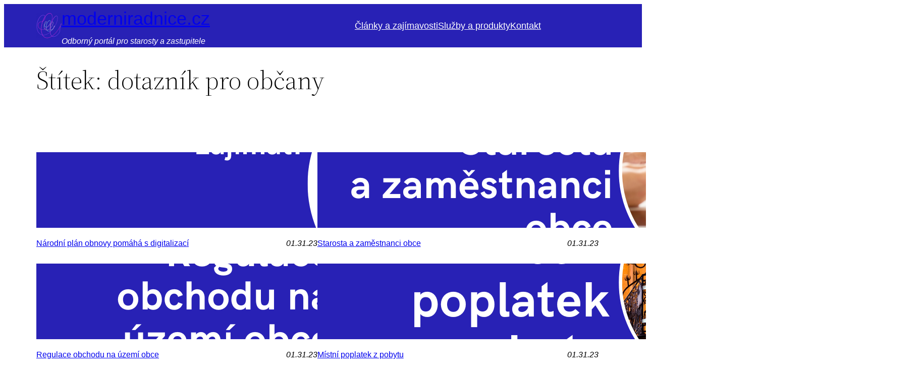

--- FILE ---
content_type: text/html; charset=UTF-8
request_url: http://moderniradnice.cz/tag/dotaznik-pro-obcany/
body_size: 19751
content:
<!DOCTYPE html>
<html lang="cs">
<head>
	<meta charset="UTF-8" />
	<meta name="viewport" content="width=device-width, initial-scale=1" />
<meta name='robots' content='index, follow, max-image-preview:large, max-snippet:-1, max-video-preview:-1' />

	<!-- This site is optimized with the Yoast SEO Premium plugin v20.0 (Yoast SEO v20.0) - https://yoast.com/wordpress/plugins/seo/ -->
	<link rel="canonical" href="https://moderniradnice.cz/tag/dotaznik-pro-obcany/" />
	<meta property="og:locale" content="cs_CZ" />
	<meta property="og:type" content="article" />
	<meta property="og:title" content="dotazník pro občany Archives" />
	<meta property="og:url" content="https://moderniradnice.cz/tag/dotaznik-pro-obcany/" />
	<meta property="og:site_name" content="moderniradnice.cz" />
	<meta property="og:image" content="http://moderniradnice.cz/wp-content/uploads/2022/08/clanky_a_zajimavosti_pro_starosty_a_zastupitele.png" />
	<meta property="og:image:width" content="1200" />
	<meta property="og:image:height" content="628" />
	<meta property="og:image:type" content="image/png" />
	<meta name="twitter:card" content="summary_large_image" />
	<script type="application/ld+json" class="yoast-schema-graph">{"@context":"https://schema.org","@graph":[{"@type":"CollectionPage","@id":"https://moderniradnice.cz/tag/dotaznik-pro-obcany/","url":"https://moderniradnice.cz/tag/dotaznik-pro-obcany/","name":"dotazník pro občany Archives - moderniradnice.cz","isPartOf":{"@id":"https://moderniradnice.cz/#website"},"primaryImageOfPage":{"@id":"https://moderniradnice.cz/tag/dotaznik-pro-obcany/#primaryimage"},"image":{"@id":"https://moderniradnice.cz/tag/dotaznik-pro-obcany/#primaryimage"},"thumbnailUrl":"http://moderniradnice.cz/wp-content/uploads/2022/12/Copy-of-DMO-2022-3.png","breadcrumb":{"@id":"https://moderniradnice.cz/tag/dotaznik-pro-obcany/#breadcrumb"},"inLanguage":"cs"},{"@type":"ImageObject","inLanguage":"cs","@id":"https://moderniradnice.cz/tag/dotaznik-pro-obcany/#primaryimage","url":"http://moderniradnice.cz/wp-content/uploads/2022/12/Copy-of-DMO-2022-3.png","contentUrl":"http://moderniradnice.cz/wp-content/uploads/2022/12/Copy-of-DMO-2022-3.png","width":1200,"height":628,"caption":"jak ušetřit na energiích?"},{"@type":"BreadcrumbList","@id":"https://moderniradnice.cz/tag/dotaznik-pro-obcany/#breadcrumb","itemListElement":[{"@type":"ListItem","position":1,"name":"Home","item":"https://moderniradnice.cz/"},{"@type":"ListItem","position":2,"name":"dotazník pro občany"}]},{"@type":"WebSite","@id":"https://moderniradnice.cz/#website","url":"https://moderniradnice.cz/","name":"moderniradnice.cz","description":"Odborný portál pro starosty a zastupitele","publisher":{"@id":"https://moderniradnice.cz/#organization"},"potentialAction":[{"@type":"SearchAction","target":{"@type":"EntryPoint","urlTemplate":"https://moderniradnice.cz/?s={search_term_string}"},"query-input":"required name=search_term_string"}],"inLanguage":"cs"},{"@type":"Organization","@id":"https://moderniradnice.cz/#organization","name":"moderniradnice.cz","url":"https://moderniradnice.cz/","logo":{"@type":"ImageObject","inLanguage":"cs","@id":"https://moderniradnice.cz/#/schema/logo/image/","url":"http://moderniradnice.cz/wp-content/uploads/2022/08/moderni_radnice-1.gif","contentUrl":"http://moderniradnice.cz/wp-content/uploads/2022/08/moderni_radnice-1.gif","width":100,"height":100,"caption":"moderniradnice.cz"},"image":{"@id":"https://moderniradnice.cz/#/schema/logo/image/"},"sameAs":["https://www.linkedin.com/company/75051081/admin/","https://www.facebook.com/moderniradnicecz"]}]}</script>
	<!-- / Yoast SEO Premium plugin. -->


<script type='application/javascript'>console.log('PixelYourSite Free version 9.3.2');</script>
<title>dotazník pro občany Archives - moderniradnice.cz</title>
<link rel='dns-prefetch' href='//www.googletagmanager.com' />
<link rel="alternate" type="application/rss+xml" title="moderniradnice.cz &raquo; RSS zdroj" href="http://moderniradnice.cz/feed/" />
<link rel="alternate" type="application/rss+xml" title="moderniradnice.cz &raquo; RSS komentářů" href="http://moderniradnice.cz/comments/feed/" />
<link rel="alternate" type="application/rss+xml" title="moderniradnice.cz &raquo; RSS pro štítek dotazník pro občany" href="http://moderniradnice.cz/tag/dotaznik-pro-obcany/feed/" />
<style id='wp-img-auto-sizes-contain-inline-css'>
img:is([sizes=auto i],[sizes^="auto," i]){contain-intrinsic-size:3000px 1500px}
/*# sourceURL=wp-img-auto-sizes-contain-inline-css */
</style>
<style id='wp-block-site-logo-inline-css'>
.wp-block-site-logo{box-sizing:border-box;line-height:0}.wp-block-site-logo a{display:inline-block;line-height:0}.wp-block-site-logo.is-default-size img{height:auto;width:120px}.wp-block-site-logo img{height:auto;max-width:100%}.wp-block-site-logo a,.wp-block-site-logo img{border-radius:inherit}.wp-block-site-logo.aligncenter{margin-left:auto;margin-right:auto;text-align:center}:root :where(.wp-block-site-logo.is-style-rounded){border-radius:9999px}
/*# sourceURL=http://moderniradnice.cz/wp-includes/blocks/site-logo/style.min.css */
</style>
<style id='wp-block-site-title-inline-css'>
.wp-block-site-title{box-sizing:border-box}.wp-block-site-title :where(a){color:inherit;font-family:inherit;font-size:inherit;font-style:inherit;font-weight:inherit;letter-spacing:inherit;line-height:inherit;text-decoration:inherit}
/*# sourceURL=http://moderniradnice.cz/wp-includes/blocks/site-title/style.min.css */
</style>
<style id='wp-block-site-tagline-inline-css'>
.wp-block-site-tagline{box-sizing:border-box}
/*# sourceURL=http://moderniradnice.cz/wp-includes/blocks/site-tagline/style.min.css */
</style>
<style id='wp-block-group-inline-css'>
.wp-block-group{box-sizing:border-box}:where(.wp-block-group.wp-block-group-is-layout-constrained){position:relative}
/*# sourceURL=http://moderniradnice.cz/wp-includes/blocks/group/style.min.css */
</style>
<style id='wp-block-group-theme-inline-css'>
:where(.wp-block-group.has-background){padding:1.25em 2.375em}
/*# sourceURL=http://moderniradnice.cz/wp-includes/blocks/group/theme.min.css */
</style>
<style id='wp-block-navigation-link-inline-css'>
.wp-block-navigation .wp-block-navigation-item__label{overflow-wrap:break-word}.wp-block-navigation .wp-block-navigation-item__description{display:none}.link-ui-tools{outline:1px solid #f0f0f0;padding:8px}.link-ui-block-inserter{padding-top:8px}.link-ui-block-inserter__back{margin-left:8px;text-transform:uppercase}
/*# sourceURL=http://moderniradnice.cz/wp-includes/blocks/navigation-link/style.min.css */
</style>
<link rel='stylesheet' id='wp-block-navigation-css' href='http://moderniradnice.cz/wp-includes/blocks/navigation/style.min.css?ver=6.9' media='all' />
<style id='wp-block-template-part-theme-inline-css'>
:root :where(.wp-block-template-part.has-background){margin-bottom:0;margin-top:0;padding:1.25em 2.375em}
/*# sourceURL=http://moderniradnice.cz/wp-includes/blocks/template-part/theme.min.css */
</style>
<style id='wp-block-query-title-inline-css'>
.wp-block-query-title{box-sizing:border-box}
/*# sourceURL=http://moderniradnice.cz/wp-includes/blocks/query-title/style.min.css */
</style>
<style id='wp-block-post-featured-image-inline-css'>
.wp-block-post-featured-image{margin-left:0;margin-right:0}.wp-block-post-featured-image a{display:block;height:100%}.wp-block-post-featured-image :where(img){box-sizing:border-box;height:auto;max-width:100%;vertical-align:bottom;width:100%}.wp-block-post-featured-image.alignfull img,.wp-block-post-featured-image.alignwide img{width:100%}.wp-block-post-featured-image .wp-block-post-featured-image__overlay.has-background-dim{background-color:#000;inset:0;position:absolute}.wp-block-post-featured-image{position:relative}.wp-block-post-featured-image .wp-block-post-featured-image__overlay.has-background-gradient{background-color:initial}.wp-block-post-featured-image .wp-block-post-featured-image__overlay.has-background-dim-0{opacity:0}.wp-block-post-featured-image .wp-block-post-featured-image__overlay.has-background-dim-10{opacity:.1}.wp-block-post-featured-image .wp-block-post-featured-image__overlay.has-background-dim-20{opacity:.2}.wp-block-post-featured-image .wp-block-post-featured-image__overlay.has-background-dim-30{opacity:.3}.wp-block-post-featured-image .wp-block-post-featured-image__overlay.has-background-dim-40{opacity:.4}.wp-block-post-featured-image .wp-block-post-featured-image__overlay.has-background-dim-50{opacity:.5}.wp-block-post-featured-image .wp-block-post-featured-image__overlay.has-background-dim-60{opacity:.6}.wp-block-post-featured-image .wp-block-post-featured-image__overlay.has-background-dim-70{opacity:.7}.wp-block-post-featured-image .wp-block-post-featured-image__overlay.has-background-dim-80{opacity:.8}.wp-block-post-featured-image .wp-block-post-featured-image__overlay.has-background-dim-90{opacity:.9}.wp-block-post-featured-image .wp-block-post-featured-image__overlay.has-background-dim-100{opacity:1}.wp-block-post-featured-image:where(.alignleft,.alignright){width:100%}
/*# sourceURL=http://moderniradnice.cz/wp-includes/blocks/post-featured-image/style.min.css */
</style>
<style id='wp-block-post-title-inline-css'>
.wp-block-post-title{box-sizing:border-box;word-break:break-word}.wp-block-post-title :where(a){display:inline-block;font-family:inherit;font-size:inherit;font-style:inherit;font-weight:inherit;letter-spacing:inherit;line-height:inherit;text-decoration:inherit}
/*# sourceURL=http://moderniradnice.cz/wp-includes/blocks/post-title/style.min.css */
</style>
<style id='wp-block-post-date-inline-css'>
.wp-block-post-date{box-sizing:border-box}
/*# sourceURL=http://moderniradnice.cz/wp-includes/blocks/post-date/style.min.css */
</style>
<style id='wp-block-columns-inline-css'>
.wp-block-columns{box-sizing:border-box;display:flex;flex-wrap:wrap!important}@media (min-width:782px){.wp-block-columns{flex-wrap:nowrap!important}}.wp-block-columns{align-items:normal!important}.wp-block-columns.are-vertically-aligned-top{align-items:flex-start}.wp-block-columns.are-vertically-aligned-center{align-items:center}.wp-block-columns.are-vertically-aligned-bottom{align-items:flex-end}@media (max-width:781px){.wp-block-columns:not(.is-not-stacked-on-mobile)>.wp-block-column{flex-basis:100%!important}}@media (min-width:782px){.wp-block-columns:not(.is-not-stacked-on-mobile)>.wp-block-column{flex-basis:0;flex-grow:1}.wp-block-columns:not(.is-not-stacked-on-mobile)>.wp-block-column[style*=flex-basis]{flex-grow:0}}.wp-block-columns.is-not-stacked-on-mobile{flex-wrap:nowrap!important}.wp-block-columns.is-not-stacked-on-mobile>.wp-block-column{flex-basis:0;flex-grow:1}.wp-block-columns.is-not-stacked-on-mobile>.wp-block-column[style*=flex-basis]{flex-grow:0}:where(.wp-block-columns){margin-bottom:1.75em}:where(.wp-block-columns.has-background){padding:1.25em 2.375em}.wp-block-column{flex-grow:1;min-width:0;overflow-wrap:break-word;word-break:break-word}.wp-block-column.is-vertically-aligned-top{align-self:flex-start}.wp-block-column.is-vertically-aligned-center{align-self:center}.wp-block-column.is-vertically-aligned-bottom{align-self:flex-end}.wp-block-column.is-vertically-aligned-stretch{align-self:stretch}.wp-block-column.is-vertically-aligned-bottom,.wp-block-column.is-vertically-aligned-center,.wp-block-column.is-vertically-aligned-top{width:100%}
/*# sourceURL=http://moderniradnice.cz/wp-includes/blocks/columns/style.min.css */
</style>
<style id='wp-block-post-template-inline-css'>
.wp-block-post-template{box-sizing:border-box;list-style:none;margin-bottom:0;margin-top:0;max-width:100%;padding:0}.wp-block-post-template.is-flex-container{display:flex;flex-direction:row;flex-wrap:wrap;gap:1.25em}.wp-block-post-template.is-flex-container>li{margin:0;width:100%}@media (min-width:600px){.wp-block-post-template.is-flex-container.is-flex-container.columns-2>li{width:calc(50% - .625em)}.wp-block-post-template.is-flex-container.is-flex-container.columns-3>li{width:calc(33.33333% - .83333em)}.wp-block-post-template.is-flex-container.is-flex-container.columns-4>li{width:calc(25% - .9375em)}.wp-block-post-template.is-flex-container.is-flex-container.columns-5>li{width:calc(20% - 1em)}.wp-block-post-template.is-flex-container.is-flex-container.columns-6>li{width:calc(16.66667% - 1.04167em)}}@media (max-width:600px){.wp-block-post-template-is-layout-grid.wp-block-post-template-is-layout-grid.wp-block-post-template-is-layout-grid.wp-block-post-template-is-layout-grid{grid-template-columns:1fr}}.wp-block-post-template-is-layout-constrained>li>.alignright,.wp-block-post-template-is-layout-flow>li>.alignright{float:right;margin-inline-end:0;margin-inline-start:2em}.wp-block-post-template-is-layout-constrained>li>.alignleft,.wp-block-post-template-is-layout-flow>li>.alignleft{float:left;margin-inline-end:2em;margin-inline-start:0}.wp-block-post-template-is-layout-constrained>li>.aligncenter,.wp-block-post-template-is-layout-flow>li>.aligncenter{margin-inline-end:auto;margin-inline-start:auto}
/*# sourceURL=http://moderniradnice.cz/wp-includes/blocks/post-template/style.min.css */
</style>
<style id='wp-block-separator-inline-css'>
@charset "UTF-8";.wp-block-separator{border:none;border-top:2px solid}:root :where(.wp-block-separator.is-style-dots){height:auto;line-height:1;text-align:center}:root :where(.wp-block-separator.is-style-dots):before{color:currentColor;content:"···";font-family:serif;font-size:1.5em;letter-spacing:2em;padding-left:2em}.wp-block-separator.is-style-dots{background:none!important;border:none!important}
/*# sourceURL=http://moderniradnice.cz/wp-includes/blocks/separator/style.min.css */
</style>
<style id='wp-block-separator-theme-inline-css'>
.wp-block-separator.has-css-opacity{opacity:.4}.wp-block-separator{border:none;border-bottom:2px solid;margin-left:auto;margin-right:auto}.wp-block-separator.has-alpha-channel-opacity{opacity:1}.wp-block-separator:not(.is-style-wide):not(.is-style-dots){width:100px}.wp-block-separator.has-background:not(.is-style-dots){border-bottom:none;height:1px}.wp-block-separator.has-background:not(.is-style-wide):not(.is-style-dots){height:2px}
/*# sourceURL=http://moderniradnice.cz/wp-includes/blocks/separator/theme.min.css */
</style>
<style id='wp-block-query-pagination-inline-css'>
.wp-block-query-pagination.is-content-justification-space-between>.wp-block-query-pagination-next:last-of-type{margin-inline-start:auto}.wp-block-query-pagination.is-content-justification-space-between>.wp-block-query-pagination-previous:first-child{margin-inline-end:auto}.wp-block-query-pagination .wp-block-query-pagination-previous-arrow{display:inline-block;margin-right:1ch}.wp-block-query-pagination .wp-block-query-pagination-previous-arrow:not(.is-arrow-chevron){transform:scaleX(1)}.wp-block-query-pagination .wp-block-query-pagination-next-arrow{display:inline-block;margin-left:1ch}.wp-block-query-pagination .wp-block-query-pagination-next-arrow:not(.is-arrow-chevron){transform:scaleX(1)}.wp-block-query-pagination.aligncenter{justify-content:center}
/*# sourceURL=http://moderniradnice.cz/wp-includes/blocks/query-pagination/style.min.css */
</style>
<style id='wp-block-paragraph-inline-css'>
.is-small-text{font-size:.875em}.is-regular-text{font-size:1em}.is-large-text{font-size:2.25em}.is-larger-text{font-size:3em}.has-drop-cap:not(:focus):first-letter{float:left;font-size:8.4em;font-style:normal;font-weight:100;line-height:.68;margin:.05em .1em 0 0;text-transform:uppercase}body.rtl .has-drop-cap:not(:focus):first-letter{float:none;margin-left:.1em}p.has-drop-cap.has-background{overflow:hidden}:root :where(p.has-background){padding:1.25em 2.375em}:where(p.has-text-color:not(.has-link-color)) a{color:inherit}p.has-text-align-left[style*="writing-mode:vertical-lr"],p.has-text-align-right[style*="writing-mode:vertical-rl"]{rotate:180deg}
/*# sourceURL=http://moderniradnice.cz/wp-includes/blocks/paragraph/style.min.css */
</style>
<style id='wp-block-social-links-inline-css'>
.wp-block-social-links{background:none;box-sizing:border-box;margin-left:0;padding-left:0;padding-right:0;text-indent:0}.wp-block-social-links .wp-social-link a,.wp-block-social-links .wp-social-link a:hover{border-bottom:0;box-shadow:none;text-decoration:none}.wp-block-social-links .wp-social-link svg{height:1em;width:1em}.wp-block-social-links .wp-social-link span:not(.screen-reader-text){font-size:.65em;margin-left:.5em;margin-right:.5em}.wp-block-social-links.has-small-icon-size{font-size:16px}.wp-block-social-links,.wp-block-social-links.has-normal-icon-size{font-size:24px}.wp-block-social-links.has-large-icon-size{font-size:36px}.wp-block-social-links.has-huge-icon-size{font-size:48px}.wp-block-social-links.aligncenter{display:flex;justify-content:center}.wp-block-social-links.alignright{justify-content:flex-end}.wp-block-social-link{border-radius:9999px;display:block}@media not (prefers-reduced-motion){.wp-block-social-link{transition:transform .1s ease}}.wp-block-social-link{height:auto}.wp-block-social-link a{align-items:center;display:flex;line-height:0}.wp-block-social-link:hover{transform:scale(1.1)}.wp-block-social-links .wp-block-social-link.wp-social-link{display:inline-block;margin:0;padding:0}.wp-block-social-links .wp-block-social-link.wp-social-link .wp-block-social-link-anchor,.wp-block-social-links .wp-block-social-link.wp-social-link .wp-block-social-link-anchor svg,.wp-block-social-links .wp-block-social-link.wp-social-link .wp-block-social-link-anchor:active,.wp-block-social-links .wp-block-social-link.wp-social-link .wp-block-social-link-anchor:hover,.wp-block-social-links .wp-block-social-link.wp-social-link .wp-block-social-link-anchor:visited{color:currentColor;fill:currentColor}:where(.wp-block-social-links:not(.is-style-logos-only)) .wp-social-link{background-color:#f0f0f0;color:#444}:where(.wp-block-social-links:not(.is-style-logos-only)) .wp-social-link-amazon{background-color:#f90;color:#fff}:where(.wp-block-social-links:not(.is-style-logos-only)) .wp-social-link-bandcamp{background-color:#1ea0c3;color:#fff}:where(.wp-block-social-links:not(.is-style-logos-only)) .wp-social-link-behance{background-color:#0757fe;color:#fff}:where(.wp-block-social-links:not(.is-style-logos-only)) .wp-social-link-bluesky{background-color:#0a7aff;color:#fff}:where(.wp-block-social-links:not(.is-style-logos-only)) .wp-social-link-codepen{background-color:#1e1f26;color:#fff}:where(.wp-block-social-links:not(.is-style-logos-only)) .wp-social-link-deviantart{background-color:#02e49b;color:#fff}:where(.wp-block-social-links:not(.is-style-logos-only)) .wp-social-link-discord{background-color:#5865f2;color:#fff}:where(.wp-block-social-links:not(.is-style-logos-only)) .wp-social-link-dribbble{background-color:#e94c89;color:#fff}:where(.wp-block-social-links:not(.is-style-logos-only)) .wp-social-link-dropbox{background-color:#4280ff;color:#fff}:where(.wp-block-social-links:not(.is-style-logos-only)) .wp-social-link-etsy{background-color:#f45800;color:#fff}:where(.wp-block-social-links:not(.is-style-logos-only)) .wp-social-link-facebook{background-color:#0866ff;color:#fff}:where(.wp-block-social-links:not(.is-style-logos-only)) .wp-social-link-fivehundredpx{background-color:#000;color:#fff}:where(.wp-block-social-links:not(.is-style-logos-only)) .wp-social-link-flickr{background-color:#0461dd;color:#fff}:where(.wp-block-social-links:not(.is-style-logos-only)) .wp-social-link-foursquare{background-color:#e65678;color:#fff}:where(.wp-block-social-links:not(.is-style-logos-only)) .wp-social-link-github{background-color:#24292d;color:#fff}:where(.wp-block-social-links:not(.is-style-logos-only)) .wp-social-link-goodreads{background-color:#eceadd;color:#382110}:where(.wp-block-social-links:not(.is-style-logos-only)) .wp-social-link-google{background-color:#ea4434;color:#fff}:where(.wp-block-social-links:not(.is-style-logos-only)) .wp-social-link-gravatar{background-color:#1d4fc4;color:#fff}:where(.wp-block-social-links:not(.is-style-logos-only)) .wp-social-link-instagram{background-color:#f00075;color:#fff}:where(.wp-block-social-links:not(.is-style-logos-only)) .wp-social-link-lastfm{background-color:#e21b24;color:#fff}:where(.wp-block-social-links:not(.is-style-logos-only)) .wp-social-link-linkedin{background-color:#0d66c2;color:#fff}:where(.wp-block-social-links:not(.is-style-logos-only)) .wp-social-link-mastodon{background-color:#3288d4;color:#fff}:where(.wp-block-social-links:not(.is-style-logos-only)) .wp-social-link-medium{background-color:#000;color:#fff}:where(.wp-block-social-links:not(.is-style-logos-only)) .wp-social-link-meetup{background-color:#f6405f;color:#fff}:where(.wp-block-social-links:not(.is-style-logos-only)) .wp-social-link-patreon{background-color:#000;color:#fff}:where(.wp-block-social-links:not(.is-style-logos-only)) .wp-social-link-pinterest{background-color:#e60122;color:#fff}:where(.wp-block-social-links:not(.is-style-logos-only)) .wp-social-link-pocket{background-color:#ef4155;color:#fff}:where(.wp-block-social-links:not(.is-style-logos-only)) .wp-social-link-reddit{background-color:#ff4500;color:#fff}:where(.wp-block-social-links:not(.is-style-logos-only)) .wp-social-link-skype{background-color:#0478d7;color:#fff}:where(.wp-block-social-links:not(.is-style-logos-only)) .wp-social-link-snapchat{background-color:#fefc00;color:#fff;stroke:#000}:where(.wp-block-social-links:not(.is-style-logos-only)) .wp-social-link-soundcloud{background-color:#ff5600;color:#fff}:where(.wp-block-social-links:not(.is-style-logos-only)) .wp-social-link-spotify{background-color:#1bd760;color:#fff}:where(.wp-block-social-links:not(.is-style-logos-only)) .wp-social-link-telegram{background-color:#2aabee;color:#fff}:where(.wp-block-social-links:not(.is-style-logos-only)) .wp-social-link-threads{background-color:#000;color:#fff}:where(.wp-block-social-links:not(.is-style-logos-only)) .wp-social-link-tiktok{background-color:#000;color:#fff}:where(.wp-block-social-links:not(.is-style-logos-only)) .wp-social-link-tumblr{background-color:#011835;color:#fff}:where(.wp-block-social-links:not(.is-style-logos-only)) .wp-social-link-twitch{background-color:#6440a4;color:#fff}:where(.wp-block-social-links:not(.is-style-logos-only)) .wp-social-link-twitter{background-color:#1da1f2;color:#fff}:where(.wp-block-social-links:not(.is-style-logos-only)) .wp-social-link-vimeo{background-color:#1eb7ea;color:#fff}:where(.wp-block-social-links:not(.is-style-logos-only)) .wp-social-link-vk{background-color:#4680c2;color:#fff}:where(.wp-block-social-links:not(.is-style-logos-only)) .wp-social-link-wordpress{background-color:#3499cd;color:#fff}:where(.wp-block-social-links:not(.is-style-logos-only)) .wp-social-link-whatsapp{background-color:#25d366;color:#fff}:where(.wp-block-social-links:not(.is-style-logos-only)) .wp-social-link-x{background-color:#000;color:#fff}:where(.wp-block-social-links:not(.is-style-logos-only)) .wp-social-link-yelp{background-color:#d32422;color:#fff}:where(.wp-block-social-links:not(.is-style-logos-only)) .wp-social-link-youtube{background-color:red;color:#fff}:where(.wp-block-social-links.is-style-logos-only) .wp-social-link{background:none}:where(.wp-block-social-links.is-style-logos-only) .wp-social-link svg{height:1.25em;width:1.25em}:where(.wp-block-social-links.is-style-logos-only) .wp-social-link-amazon{color:#f90}:where(.wp-block-social-links.is-style-logos-only) .wp-social-link-bandcamp{color:#1ea0c3}:where(.wp-block-social-links.is-style-logos-only) .wp-social-link-behance{color:#0757fe}:where(.wp-block-social-links.is-style-logos-only) .wp-social-link-bluesky{color:#0a7aff}:where(.wp-block-social-links.is-style-logos-only) .wp-social-link-codepen{color:#1e1f26}:where(.wp-block-social-links.is-style-logos-only) .wp-social-link-deviantart{color:#02e49b}:where(.wp-block-social-links.is-style-logos-only) .wp-social-link-discord{color:#5865f2}:where(.wp-block-social-links.is-style-logos-only) .wp-social-link-dribbble{color:#e94c89}:where(.wp-block-social-links.is-style-logos-only) .wp-social-link-dropbox{color:#4280ff}:where(.wp-block-social-links.is-style-logos-only) .wp-social-link-etsy{color:#f45800}:where(.wp-block-social-links.is-style-logos-only) .wp-social-link-facebook{color:#0866ff}:where(.wp-block-social-links.is-style-logos-only) .wp-social-link-fivehundredpx{color:#000}:where(.wp-block-social-links.is-style-logos-only) .wp-social-link-flickr{color:#0461dd}:where(.wp-block-social-links.is-style-logos-only) .wp-social-link-foursquare{color:#e65678}:where(.wp-block-social-links.is-style-logos-only) .wp-social-link-github{color:#24292d}:where(.wp-block-social-links.is-style-logos-only) .wp-social-link-goodreads{color:#382110}:where(.wp-block-social-links.is-style-logos-only) .wp-social-link-google{color:#ea4434}:where(.wp-block-social-links.is-style-logos-only) .wp-social-link-gravatar{color:#1d4fc4}:where(.wp-block-social-links.is-style-logos-only) .wp-social-link-instagram{color:#f00075}:where(.wp-block-social-links.is-style-logos-only) .wp-social-link-lastfm{color:#e21b24}:where(.wp-block-social-links.is-style-logos-only) .wp-social-link-linkedin{color:#0d66c2}:where(.wp-block-social-links.is-style-logos-only) .wp-social-link-mastodon{color:#3288d4}:where(.wp-block-social-links.is-style-logos-only) .wp-social-link-medium{color:#000}:where(.wp-block-social-links.is-style-logos-only) .wp-social-link-meetup{color:#f6405f}:where(.wp-block-social-links.is-style-logos-only) .wp-social-link-patreon{color:#000}:where(.wp-block-social-links.is-style-logos-only) .wp-social-link-pinterest{color:#e60122}:where(.wp-block-social-links.is-style-logos-only) .wp-social-link-pocket{color:#ef4155}:where(.wp-block-social-links.is-style-logos-only) .wp-social-link-reddit{color:#ff4500}:where(.wp-block-social-links.is-style-logos-only) .wp-social-link-skype{color:#0478d7}:where(.wp-block-social-links.is-style-logos-only) .wp-social-link-snapchat{color:#fff;stroke:#000}:where(.wp-block-social-links.is-style-logos-only) .wp-social-link-soundcloud{color:#ff5600}:where(.wp-block-social-links.is-style-logos-only) .wp-social-link-spotify{color:#1bd760}:where(.wp-block-social-links.is-style-logos-only) .wp-social-link-telegram{color:#2aabee}:where(.wp-block-social-links.is-style-logos-only) .wp-social-link-threads{color:#000}:where(.wp-block-social-links.is-style-logos-only) .wp-social-link-tiktok{color:#000}:where(.wp-block-social-links.is-style-logos-only) .wp-social-link-tumblr{color:#011835}:where(.wp-block-social-links.is-style-logos-only) .wp-social-link-twitch{color:#6440a4}:where(.wp-block-social-links.is-style-logos-only) .wp-social-link-twitter{color:#1da1f2}:where(.wp-block-social-links.is-style-logos-only) .wp-social-link-vimeo{color:#1eb7ea}:where(.wp-block-social-links.is-style-logos-only) .wp-social-link-vk{color:#4680c2}:where(.wp-block-social-links.is-style-logos-only) .wp-social-link-whatsapp{color:#25d366}:where(.wp-block-social-links.is-style-logos-only) .wp-social-link-wordpress{color:#3499cd}:where(.wp-block-social-links.is-style-logos-only) .wp-social-link-x{color:#000}:where(.wp-block-social-links.is-style-logos-only) .wp-social-link-yelp{color:#d32422}:where(.wp-block-social-links.is-style-logos-only) .wp-social-link-youtube{color:red}.wp-block-social-links.is-style-pill-shape .wp-social-link{width:auto}:root :where(.wp-block-social-links .wp-social-link a){padding:.25em}:root :where(.wp-block-social-links.is-style-logos-only .wp-social-link a){padding:0}:root :where(.wp-block-social-links.is-style-pill-shape .wp-social-link a){padding-left:.6666666667em;padding-right:.6666666667em}.wp-block-social-links:not(.has-icon-color):not(.has-icon-background-color) .wp-social-link-snapchat .wp-block-social-link-label{color:#000}
/*# sourceURL=http://moderniradnice.cz/wp-includes/blocks/social-links/style.min.css */
</style>
<style id='wp-emoji-styles-inline-css'>

	img.wp-smiley, img.emoji {
		display: inline !important;
		border: none !important;
		box-shadow: none !important;
		height: 1em !important;
		width: 1em !important;
		margin: 0 0.07em !important;
		vertical-align: -0.1em !important;
		background: none !important;
		padding: 0 !important;
	}
/*# sourceURL=wp-emoji-styles-inline-css */
</style>
<style id='wp-block-library-inline-css'>
:root{--wp-block-synced-color:#7a00df;--wp-block-synced-color--rgb:122,0,223;--wp-bound-block-color:var(--wp-block-synced-color);--wp-editor-canvas-background:#ddd;--wp-admin-theme-color:#007cba;--wp-admin-theme-color--rgb:0,124,186;--wp-admin-theme-color-darker-10:#006ba1;--wp-admin-theme-color-darker-10--rgb:0,107,160.5;--wp-admin-theme-color-darker-20:#005a87;--wp-admin-theme-color-darker-20--rgb:0,90,135;--wp-admin-border-width-focus:2px}@media (min-resolution:192dpi){:root{--wp-admin-border-width-focus:1.5px}}.wp-element-button{cursor:pointer}:root .has-very-light-gray-background-color{background-color:#eee}:root .has-very-dark-gray-background-color{background-color:#313131}:root .has-very-light-gray-color{color:#eee}:root .has-very-dark-gray-color{color:#313131}:root .has-vivid-green-cyan-to-vivid-cyan-blue-gradient-background{background:linear-gradient(135deg,#00d084,#0693e3)}:root .has-purple-crush-gradient-background{background:linear-gradient(135deg,#34e2e4,#4721fb 50%,#ab1dfe)}:root .has-hazy-dawn-gradient-background{background:linear-gradient(135deg,#faaca8,#dad0ec)}:root .has-subdued-olive-gradient-background{background:linear-gradient(135deg,#fafae1,#67a671)}:root .has-atomic-cream-gradient-background{background:linear-gradient(135deg,#fdd79a,#004a59)}:root .has-nightshade-gradient-background{background:linear-gradient(135deg,#330968,#31cdcf)}:root .has-midnight-gradient-background{background:linear-gradient(135deg,#020381,#2874fc)}:root{--wp--preset--font-size--normal:16px;--wp--preset--font-size--huge:42px}.has-regular-font-size{font-size:1em}.has-larger-font-size{font-size:2.625em}.has-normal-font-size{font-size:var(--wp--preset--font-size--normal)}.has-huge-font-size{font-size:var(--wp--preset--font-size--huge)}.has-text-align-center{text-align:center}.has-text-align-left{text-align:left}.has-text-align-right{text-align:right}.has-fit-text{white-space:nowrap!important}#end-resizable-editor-section{display:none}.aligncenter{clear:both}.items-justified-left{justify-content:flex-start}.items-justified-center{justify-content:center}.items-justified-right{justify-content:flex-end}.items-justified-space-between{justify-content:space-between}.screen-reader-text{border:0;clip-path:inset(50%);height:1px;margin:-1px;overflow:hidden;padding:0;position:absolute;width:1px;word-wrap:normal!important}.screen-reader-text:focus{background-color:#ddd;clip-path:none;color:#444;display:block;font-size:1em;height:auto;left:5px;line-height:normal;padding:15px 23px 14px;text-decoration:none;top:5px;width:auto;z-index:100000}html :where(.has-border-color){border-style:solid}html :where([style*=border-top-color]){border-top-style:solid}html :where([style*=border-right-color]){border-right-style:solid}html :where([style*=border-bottom-color]){border-bottom-style:solid}html :where([style*=border-left-color]){border-left-style:solid}html :where([style*=border-width]){border-style:solid}html :where([style*=border-top-width]){border-top-style:solid}html :where([style*=border-right-width]){border-right-style:solid}html :where([style*=border-bottom-width]){border-bottom-style:solid}html :where([style*=border-left-width]){border-left-style:solid}html :where(img[class*=wp-image-]){height:auto;max-width:100%}:where(figure){margin:0 0 1em}html :where(.is-position-sticky){--wp-admin--admin-bar--position-offset:var(--wp-admin--admin-bar--height,0px)}@media screen and (max-width:600px){html :where(.is-position-sticky){--wp-admin--admin-bar--position-offset:0px}}
/*# sourceURL=/wp-includes/css/dist/block-library/common.min.css */
</style>
<style id='global-styles-inline-css'>
:root{--wp--preset--aspect-ratio--square: 1;--wp--preset--aspect-ratio--4-3: 4/3;--wp--preset--aspect-ratio--3-4: 3/4;--wp--preset--aspect-ratio--3-2: 3/2;--wp--preset--aspect-ratio--2-3: 2/3;--wp--preset--aspect-ratio--16-9: 16/9;--wp--preset--aspect-ratio--9-16: 9/16;--wp--preset--color--black: #000000;--wp--preset--color--cyan-bluish-gray: #abb8c3;--wp--preset--color--white: #ffffff;--wp--preset--color--pale-pink: #f78da7;--wp--preset--color--vivid-red: #cf2e2e;--wp--preset--color--luminous-vivid-orange: #ff6900;--wp--preset--color--luminous-vivid-amber: #fcb900;--wp--preset--color--light-green-cyan: #7bdcb5;--wp--preset--color--vivid-green-cyan: #00d084;--wp--preset--color--pale-cyan-blue: #8ed1fc;--wp--preset--color--vivid-cyan-blue: #0693e3;--wp--preset--color--vivid-purple: #9b51e0;--wp--preset--color--foreground: #000000;--wp--preset--color--background: #ffffff;--wp--preset--color--primary: #1a4548;--wp--preset--color--secondary: #ffe2c7;--wp--preset--color--tertiary: #F6F6F6;--wp--preset--gradient--vivid-cyan-blue-to-vivid-purple: linear-gradient(135deg,rgb(6,147,227) 0%,rgb(155,81,224) 100%);--wp--preset--gradient--light-green-cyan-to-vivid-green-cyan: linear-gradient(135deg,rgb(122,220,180) 0%,rgb(0,208,130) 100%);--wp--preset--gradient--luminous-vivid-amber-to-luminous-vivid-orange: linear-gradient(135deg,rgb(252,185,0) 0%,rgb(255,105,0) 100%);--wp--preset--gradient--luminous-vivid-orange-to-vivid-red: linear-gradient(135deg,rgb(255,105,0) 0%,rgb(207,46,46) 100%);--wp--preset--gradient--very-light-gray-to-cyan-bluish-gray: linear-gradient(135deg,rgb(238,238,238) 0%,rgb(169,184,195) 100%);--wp--preset--gradient--cool-to-warm-spectrum: linear-gradient(135deg,rgb(74,234,220) 0%,rgb(151,120,209) 20%,rgb(207,42,186) 40%,rgb(238,44,130) 60%,rgb(251,105,98) 80%,rgb(254,248,76) 100%);--wp--preset--gradient--blush-light-purple: linear-gradient(135deg,rgb(255,206,236) 0%,rgb(152,150,240) 100%);--wp--preset--gradient--blush-bordeaux: linear-gradient(135deg,rgb(254,205,165) 0%,rgb(254,45,45) 50%,rgb(107,0,62) 100%);--wp--preset--gradient--luminous-dusk: linear-gradient(135deg,rgb(255,203,112) 0%,rgb(199,81,192) 50%,rgb(65,88,208) 100%);--wp--preset--gradient--pale-ocean: linear-gradient(135deg,rgb(255,245,203) 0%,rgb(182,227,212) 50%,rgb(51,167,181) 100%);--wp--preset--gradient--electric-grass: linear-gradient(135deg,rgb(202,248,128) 0%,rgb(113,206,126) 100%);--wp--preset--gradient--midnight: linear-gradient(135deg,rgb(2,3,129) 0%,rgb(40,116,252) 100%);--wp--preset--gradient--vertical-secondary-to-tertiary: linear-gradient(to bottom,var(--wp--preset--color--secondary) 0%,var(--wp--preset--color--tertiary) 100%);--wp--preset--gradient--vertical-secondary-to-background: linear-gradient(to bottom,var(--wp--preset--color--secondary) 0%,var(--wp--preset--color--background) 100%);--wp--preset--gradient--vertical-tertiary-to-background: linear-gradient(to bottom,var(--wp--preset--color--tertiary) 0%,var(--wp--preset--color--background) 100%);--wp--preset--gradient--diagonal-primary-to-foreground: linear-gradient(to bottom right,var(--wp--preset--color--primary) 0%,var(--wp--preset--color--foreground) 100%);--wp--preset--gradient--diagonal-secondary-to-background: linear-gradient(to bottom right,var(--wp--preset--color--secondary) 50%,var(--wp--preset--color--background) 50%);--wp--preset--gradient--diagonal-background-to-secondary: linear-gradient(to bottom right,var(--wp--preset--color--background) 50%,var(--wp--preset--color--secondary) 50%);--wp--preset--gradient--diagonal-tertiary-to-background: linear-gradient(to bottom right,var(--wp--preset--color--tertiary) 50%,var(--wp--preset--color--background) 50%);--wp--preset--gradient--diagonal-background-to-tertiary: linear-gradient(to bottom right,var(--wp--preset--color--background) 50%,var(--wp--preset--color--tertiary) 50%);--wp--preset--font-size--small: 1rem;--wp--preset--font-size--medium: 1.125rem;--wp--preset--font-size--large: 1.75rem;--wp--preset--font-size--x-large: clamp(1.75rem, 3vw, 2.25rem);--wp--preset--font-family--system-font: -apple-system,BlinkMacSystemFont,"Segoe UI",Roboto,Oxygen-Sans,Ubuntu,Cantarell,"Helvetica Neue",sans-serif;--wp--preset--font-family--source-serif-pro: "Source Serif Pro", serif;--wp--preset--spacing--20: 0.44rem;--wp--preset--spacing--30: 0.67rem;--wp--preset--spacing--40: 1rem;--wp--preset--spacing--50: 1.5rem;--wp--preset--spacing--60: 2.25rem;--wp--preset--spacing--70: 3.38rem;--wp--preset--spacing--80: 5.06rem;--wp--preset--shadow--natural: 6px 6px 9px rgba(0, 0, 0, 0.2);--wp--preset--shadow--deep: 12px 12px 50px rgba(0, 0, 0, 0.4);--wp--preset--shadow--sharp: 6px 6px 0px rgba(0, 0, 0, 0.2);--wp--preset--shadow--outlined: 6px 6px 0px -3px rgb(255, 255, 255), 6px 6px rgb(0, 0, 0);--wp--preset--shadow--crisp: 6px 6px 0px rgb(0, 0, 0);--wp--custom--spacing--small: max(1.25rem, 5vw);--wp--custom--spacing--medium: clamp(2rem, 8vw, calc(4 * var(--wp--style--block-gap)));--wp--custom--spacing--large: clamp(4rem, 10vw, 8rem);--wp--custom--spacing--outer: var(--wp--custom--spacing--small, 1.25rem);--wp--custom--typography--font-size--huge: clamp(2.25rem, 4vw, 2.75rem);--wp--custom--typography--font-size--gigantic: clamp(2.75rem, 6vw, 3.25rem);--wp--custom--typography--font-size--colossal: clamp(3.25rem, 8vw, 6.25rem);--wp--custom--typography--line-height--tiny: 1.15;--wp--custom--typography--line-height--small: 1.2;--wp--custom--typography--line-height--medium: 1.4;--wp--custom--typography--line-height--normal: 1.6;}:root { --wp--style--global--content-size: 650px;--wp--style--global--wide-size: 1000px; }:where(body) { margin: 0; }.wp-site-blocks > .alignleft { float: left; margin-right: 2em; }.wp-site-blocks > .alignright { float: right; margin-left: 2em; }.wp-site-blocks > .aligncenter { justify-content: center; margin-left: auto; margin-right: auto; }:where(.wp-site-blocks) > * { margin-block-start: 1.5rem; margin-block-end: 0; }:where(.wp-site-blocks) > :first-child { margin-block-start: 0; }:where(.wp-site-blocks) > :last-child { margin-block-end: 0; }:root { --wp--style--block-gap: 1.5rem; }:root :where(.is-layout-flow) > :first-child{margin-block-start: 0;}:root :where(.is-layout-flow) > :last-child{margin-block-end: 0;}:root :where(.is-layout-flow) > *{margin-block-start: 1.5rem;margin-block-end: 0;}:root :where(.is-layout-constrained) > :first-child{margin-block-start: 0;}:root :where(.is-layout-constrained) > :last-child{margin-block-end: 0;}:root :where(.is-layout-constrained) > *{margin-block-start: 1.5rem;margin-block-end: 0;}:root :where(.is-layout-flex){gap: 1.5rem;}:root :where(.is-layout-grid){gap: 1.5rem;}.is-layout-flow > .alignleft{float: left;margin-inline-start: 0;margin-inline-end: 2em;}.is-layout-flow > .alignright{float: right;margin-inline-start: 2em;margin-inline-end: 0;}.is-layout-flow > .aligncenter{margin-left: auto !important;margin-right: auto !important;}.is-layout-constrained > .alignleft{float: left;margin-inline-start: 0;margin-inline-end: 2em;}.is-layout-constrained > .alignright{float: right;margin-inline-start: 2em;margin-inline-end: 0;}.is-layout-constrained > .aligncenter{margin-left: auto !important;margin-right: auto !important;}.is-layout-constrained > :where(:not(.alignleft):not(.alignright):not(.alignfull)){max-width: var(--wp--style--global--content-size);margin-left: auto !important;margin-right: auto !important;}.is-layout-constrained > .alignwide{max-width: var(--wp--style--global--wide-size);}body .is-layout-flex{display: flex;}.is-layout-flex{flex-wrap: wrap;align-items: center;}.is-layout-flex > :is(*, div){margin: 0;}body .is-layout-grid{display: grid;}.is-layout-grid > :is(*, div){margin: 0;}body{background-color: var(--wp--preset--color--background);color: var(--wp--preset--color--foreground);font-family: var(--wp--preset--font-family--system-font);font-size: var(--wp--preset--font-size--medium);line-height: var(--wp--custom--typography--line-height--normal);padding-top: 0px;padding-right: 0px;padding-bottom: 0px;padding-left: 0px;}a:where(:not(.wp-element-button)){color: var(--wp--preset--color--foreground);text-decoration: underline;}h1{font-family: var(--wp--preset--font-family--source-serif-pro);font-size: var(--wp--custom--typography--font-size--colossal);font-weight: 300;line-height: var(--wp--custom--typography--line-height--tiny);}h2{font-family: var(--wp--preset--font-family--source-serif-pro);font-size: var(--wp--custom--typography--font-size--gigantic);font-weight: 300;line-height: var(--wp--custom--typography--line-height--small);}h3{font-family: var(--wp--preset--font-family--source-serif-pro);font-size: var(--wp--custom--typography--font-size--huge);font-weight: 300;line-height: var(--wp--custom--typography--line-height--tiny);}h4{font-family: var(--wp--preset--font-family--source-serif-pro);font-size: var(--wp--preset--font-size--x-large);font-weight: 300;line-height: var(--wp--custom--typography--line-height--tiny);}h5{font-family: var(--wp--preset--font-family--system-font);font-size: var(--wp--preset--font-size--medium);font-weight: 700;line-height: var(--wp--custom--typography--line-height--normal);text-transform: uppercase;}h6{font-family: var(--wp--preset--font-family--system-font);font-size: var(--wp--preset--font-size--medium);font-weight: 400;line-height: var(--wp--custom--typography--line-height--normal);text-transform: uppercase;}:root :where(.wp-element-button, .wp-block-button__link){background-color: #32373c;border-width: 0;color: #fff;font-family: inherit;font-size: inherit;font-style: inherit;font-weight: inherit;letter-spacing: inherit;line-height: inherit;padding-top: calc(0.667em + 2px);padding-right: calc(1.333em + 2px);padding-bottom: calc(0.667em + 2px);padding-left: calc(1.333em + 2px);text-decoration: none;text-transform: inherit;}.has-black-color{color: var(--wp--preset--color--black) !important;}.has-cyan-bluish-gray-color{color: var(--wp--preset--color--cyan-bluish-gray) !important;}.has-white-color{color: var(--wp--preset--color--white) !important;}.has-pale-pink-color{color: var(--wp--preset--color--pale-pink) !important;}.has-vivid-red-color{color: var(--wp--preset--color--vivid-red) !important;}.has-luminous-vivid-orange-color{color: var(--wp--preset--color--luminous-vivid-orange) !important;}.has-luminous-vivid-amber-color{color: var(--wp--preset--color--luminous-vivid-amber) !important;}.has-light-green-cyan-color{color: var(--wp--preset--color--light-green-cyan) !important;}.has-vivid-green-cyan-color{color: var(--wp--preset--color--vivid-green-cyan) !important;}.has-pale-cyan-blue-color{color: var(--wp--preset--color--pale-cyan-blue) !important;}.has-vivid-cyan-blue-color{color: var(--wp--preset--color--vivid-cyan-blue) !important;}.has-vivid-purple-color{color: var(--wp--preset--color--vivid-purple) !important;}.has-foreground-color{color: var(--wp--preset--color--foreground) !important;}.has-background-color{color: var(--wp--preset--color--background) !important;}.has-primary-color{color: var(--wp--preset--color--primary) !important;}.has-secondary-color{color: var(--wp--preset--color--secondary) !important;}.has-tertiary-color{color: var(--wp--preset--color--tertiary) !important;}.has-black-background-color{background-color: var(--wp--preset--color--black) !important;}.has-cyan-bluish-gray-background-color{background-color: var(--wp--preset--color--cyan-bluish-gray) !important;}.has-white-background-color{background-color: var(--wp--preset--color--white) !important;}.has-pale-pink-background-color{background-color: var(--wp--preset--color--pale-pink) !important;}.has-vivid-red-background-color{background-color: var(--wp--preset--color--vivid-red) !important;}.has-luminous-vivid-orange-background-color{background-color: var(--wp--preset--color--luminous-vivid-orange) !important;}.has-luminous-vivid-amber-background-color{background-color: var(--wp--preset--color--luminous-vivid-amber) !important;}.has-light-green-cyan-background-color{background-color: var(--wp--preset--color--light-green-cyan) !important;}.has-vivid-green-cyan-background-color{background-color: var(--wp--preset--color--vivid-green-cyan) !important;}.has-pale-cyan-blue-background-color{background-color: var(--wp--preset--color--pale-cyan-blue) !important;}.has-vivid-cyan-blue-background-color{background-color: var(--wp--preset--color--vivid-cyan-blue) !important;}.has-vivid-purple-background-color{background-color: var(--wp--preset--color--vivid-purple) !important;}.has-foreground-background-color{background-color: var(--wp--preset--color--foreground) !important;}.has-background-background-color{background-color: var(--wp--preset--color--background) !important;}.has-primary-background-color{background-color: var(--wp--preset--color--primary) !important;}.has-secondary-background-color{background-color: var(--wp--preset--color--secondary) !important;}.has-tertiary-background-color{background-color: var(--wp--preset--color--tertiary) !important;}.has-black-border-color{border-color: var(--wp--preset--color--black) !important;}.has-cyan-bluish-gray-border-color{border-color: var(--wp--preset--color--cyan-bluish-gray) !important;}.has-white-border-color{border-color: var(--wp--preset--color--white) !important;}.has-pale-pink-border-color{border-color: var(--wp--preset--color--pale-pink) !important;}.has-vivid-red-border-color{border-color: var(--wp--preset--color--vivid-red) !important;}.has-luminous-vivid-orange-border-color{border-color: var(--wp--preset--color--luminous-vivid-orange) !important;}.has-luminous-vivid-amber-border-color{border-color: var(--wp--preset--color--luminous-vivid-amber) !important;}.has-light-green-cyan-border-color{border-color: var(--wp--preset--color--light-green-cyan) !important;}.has-vivid-green-cyan-border-color{border-color: var(--wp--preset--color--vivid-green-cyan) !important;}.has-pale-cyan-blue-border-color{border-color: var(--wp--preset--color--pale-cyan-blue) !important;}.has-vivid-cyan-blue-border-color{border-color: var(--wp--preset--color--vivid-cyan-blue) !important;}.has-vivid-purple-border-color{border-color: var(--wp--preset--color--vivid-purple) !important;}.has-foreground-border-color{border-color: var(--wp--preset--color--foreground) !important;}.has-background-border-color{border-color: var(--wp--preset--color--background) !important;}.has-primary-border-color{border-color: var(--wp--preset--color--primary) !important;}.has-secondary-border-color{border-color: var(--wp--preset--color--secondary) !important;}.has-tertiary-border-color{border-color: var(--wp--preset--color--tertiary) !important;}.has-vivid-cyan-blue-to-vivid-purple-gradient-background{background: var(--wp--preset--gradient--vivid-cyan-blue-to-vivid-purple) !important;}.has-light-green-cyan-to-vivid-green-cyan-gradient-background{background: var(--wp--preset--gradient--light-green-cyan-to-vivid-green-cyan) !important;}.has-luminous-vivid-amber-to-luminous-vivid-orange-gradient-background{background: var(--wp--preset--gradient--luminous-vivid-amber-to-luminous-vivid-orange) !important;}.has-luminous-vivid-orange-to-vivid-red-gradient-background{background: var(--wp--preset--gradient--luminous-vivid-orange-to-vivid-red) !important;}.has-very-light-gray-to-cyan-bluish-gray-gradient-background{background: var(--wp--preset--gradient--very-light-gray-to-cyan-bluish-gray) !important;}.has-cool-to-warm-spectrum-gradient-background{background: var(--wp--preset--gradient--cool-to-warm-spectrum) !important;}.has-blush-light-purple-gradient-background{background: var(--wp--preset--gradient--blush-light-purple) !important;}.has-blush-bordeaux-gradient-background{background: var(--wp--preset--gradient--blush-bordeaux) !important;}.has-luminous-dusk-gradient-background{background: var(--wp--preset--gradient--luminous-dusk) !important;}.has-pale-ocean-gradient-background{background: var(--wp--preset--gradient--pale-ocean) !important;}.has-electric-grass-gradient-background{background: var(--wp--preset--gradient--electric-grass) !important;}.has-midnight-gradient-background{background: var(--wp--preset--gradient--midnight) !important;}.has-vertical-secondary-to-tertiary-gradient-background{background: var(--wp--preset--gradient--vertical-secondary-to-tertiary) !important;}.has-vertical-secondary-to-background-gradient-background{background: var(--wp--preset--gradient--vertical-secondary-to-background) !important;}.has-vertical-tertiary-to-background-gradient-background{background: var(--wp--preset--gradient--vertical-tertiary-to-background) !important;}.has-diagonal-primary-to-foreground-gradient-background{background: var(--wp--preset--gradient--diagonal-primary-to-foreground) !important;}.has-diagonal-secondary-to-background-gradient-background{background: var(--wp--preset--gradient--diagonal-secondary-to-background) !important;}.has-diagonal-background-to-secondary-gradient-background{background: var(--wp--preset--gradient--diagonal-background-to-secondary) !important;}.has-diagonal-tertiary-to-background-gradient-background{background: var(--wp--preset--gradient--diagonal-tertiary-to-background) !important;}.has-diagonal-background-to-tertiary-gradient-background{background: var(--wp--preset--gradient--diagonal-background-to-tertiary) !important;}.has-small-font-size{font-size: var(--wp--preset--font-size--small) !important;}.has-medium-font-size{font-size: var(--wp--preset--font-size--medium) !important;}.has-large-font-size{font-size: var(--wp--preset--font-size--large) !important;}.has-x-large-font-size{font-size: var(--wp--preset--font-size--x-large) !important;}.has-system-font-font-family{font-family: var(--wp--preset--font-family--system-font) !important;}.has-source-serif-pro-font-family{font-family: var(--wp--preset--font-family--source-serif-pro) !important;}
:root :where(.wp-block-post-title){font-family: var(--wp--preset--font-family--source-serif-pro);font-size: var(--wp--custom--typography--font-size--gigantic);font-weight: 300;line-height: var(--wp--custom--typography--line-height--tiny);}
:root :where(.wp-block-query-title){font-family: var(--wp--preset--font-family--source-serif-pro);font-size: var(--wp--custom--typography--font-size--gigantic);font-weight: 300;line-height: var(--wp--custom--typography--line-height--small);}
:root :where(.wp-block-site-title){font-family: var(--wp--preset--font-family--system-font);font-size: var(--wp--preset--font-size--medium);font-style: italic;font-weight: normal;line-height: var(--wp--custom--typography--line-height--normal);}
/*# sourceURL=global-styles-inline-css */
</style>
<style id='core-block-supports-inline-css'>
.wp-elements-db4f1c3634a7968337fde4f3c746944d a:where(:not(.wp-element-button)){color:var(--wp--preset--color--background);}.wp-container-core-group-is-layout-6c531013{flex-wrap:nowrap;}.wp-container-core-navigation-is-layout-5a523141{justify-content:flex-end;}.wp-container-core-group-is-layout-c68ba103{justify-content:space-between;}.wp-container-core-columns-is-layout-1b75516c{flex-wrap:nowrap;gap:0.5rem;}.wp-container-core-query-pagination-is-layout-b2891da8{justify-content:space-between;}.wp-container-core-social-links-is-layout-a89b3969{justify-content:center;}.wp-container-core-group-is-layout-549432a5{flex-direction:column;align-items:center;}.wp-container-core-group-is-layout-da976f36 > .alignfull{margin-right:calc(0px * -1);margin-left:calc(0px * -1);}
/*# sourceURL=core-block-supports-inline-css */
</style>
<style id='wp-block-template-skip-link-inline-css'>

		.skip-link.screen-reader-text {
			border: 0;
			clip-path: inset(50%);
			height: 1px;
			margin: -1px;
			overflow: hidden;
			padding: 0;
			position: absolute !important;
			width: 1px;
			word-wrap: normal !important;
		}

		.skip-link.screen-reader-text:focus {
			background-color: #eee;
			clip-path: none;
			color: #444;
			display: block;
			font-size: 1em;
			height: auto;
			left: 5px;
			line-height: normal;
			padding: 15px 23px 14px;
			text-decoration: none;
			top: 5px;
			width: auto;
			z-index: 100000;
		}
/*# sourceURL=wp-block-template-skip-link-inline-css */
</style>
<link rel='stylesheet' id='twentytwentytwo-style-css' href='http://moderniradnice.cz/wp-content/themes/twentytwentytwo/style.css?ver=1.2' media='all' />
<script src="http://moderniradnice.cz/wp-includes/js/jquery/jquery.min.js?ver=3.7.1" id="jquery-core-js"></script>
<script src="http://moderniradnice.cz/wp-includes/js/jquery/jquery-migrate.min.js?ver=3.4.1" id="jquery-migrate-js"></script>
<script src="http://moderniradnice.cz/wp-content/plugins/pixelyoursite/dist/scripts/jquery.bind-first-0.2.3.min.js?ver=6.9" id="jquery-bind-first-js"></script>
<script src="http://moderniradnice.cz/wp-content/plugins/pixelyoursite/dist/scripts/js.cookie-2.1.3.min.js?ver=2.1.3" id="js-cookie-js"></script>
<script id="pys-js-extra">
var pysOptions = {"staticEvents":{"facebook":{"init_event":[{"delay":0,"type":"static","name":"PageView","pixelIds":["1025994958153226"],"eventID":"593e56bc-0bf9-4896-90f6-6de578afacbc","params":{"post_category":"Neza\u0159azen\u00e9","page_title":"dotazn\u00edk pro ob\u010dany","post_type":"tag","post_id":36,"plugin":"PixelYourSite","user_role":"guest","event_url":"moderniradnice.cz/tag/dotaznik-pro-obcany/"},"e_id":"init_event","ids":[],"hasTimeWindow":false,"timeWindow":0,"woo_order":"","edd_order":""}]}},"dynamicEvents":[],"triggerEvents":[],"triggerEventTypes":[],"facebook":{"pixelIds":["1025994958153226"],"advancedMatching":[],"removeMetadata":false,"contentParams":{"post_type":"tag","post_id":36,"content_name":"dotazn\u00edk pro ob\u010dany"},"commentEventEnabled":true,"wooVariableAsSimple":false,"downloadEnabled":true,"formEventEnabled":true,"ajaxForServerEvent":true,"serverApiEnabled":true,"wooCRSendFromServer":false},"debug":"","siteUrl":"http://moderniradnice.cz","ajaxUrl":"http://moderniradnice.cz/wp-admin/admin-ajax.php","ajax_event":"44329a2010","enable_remove_download_url_param":"1","cookie_duration":"7","last_visit_duration":"60","gdpr":{"ajax_enabled":false,"all_disabled_by_api":false,"facebook_disabled_by_api":false,"analytics_disabled_by_api":false,"google_ads_disabled_by_api":false,"pinterest_disabled_by_api":false,"bing_disabled_by_api":false,"facebook_prior_consent_enabled":true,"analytics_prior_consent_enabled":true,"google_ads_prior_consent_enabled":null,"pinterest_prior_consent_enabled":true,"bing_prior_consent_enabled":true,"cookiebot_integration_enabled":false,"cookiebot_facebook_consent_category":"marketing","cookiebot_analytics_consent_category":"statistics","cookiebot_google_ads_consent_category":null,"cookiebot_pinterest_consent_category":"marketing","cookiebot_bing_consent_category":"marketing","consent_magic_integration_enabled":false,"real_cookie_banner_integration_enabled":false,"cookie_notice_integration_enabled":false,"cookie_law_info_integration_enabled":false},"woo":{"enabled":false},"edd":{"enabled":false}};
//# sourceURL=pys-js-extra
</script>
<script src="http://moderniradnice.cz/wp-content/plugins/pixelyoursite/dist/scripts/public.js?ver=9.3.2" id="pys-js"></script>

<!-- Google Analytics snippet added by Site Kit -->
<script src="https://www.googletagmanager.com/gtag/js?id=UA-251107702-1" id="google_gtagjs-js" async></script>
<script id="google_gtagjs-js-after">
window.dataLayer = window.dataLayer || [];function gtag(){dataLayer.push(arguments);}
gtag('set', 'linker', {"domains":["moderniradnice.cz"]} );
gtag("js", new Date());
gtag("set", "developer_id.dZTNiMT", true);
gtag("config", "UA-251107702-1", {"anonymize_ip":true});
gtag("config", "G-KST1JE7RG6");
//# sourceURL=google_gtagjs-js-after
</script>

<!-- End Google Analytics snippet added by Site Kit -->
<link rel="https://api.w.org/" href="http://moderniradnice.cz/wp-json/" /><link rel="alternate" title="JSON" type="application/json" href="http://moderniradnice.cz/wp-json/wp/v2/tags/36" /><link rel="EditURI" type="application/rsd+xml" title="RSD" href="http://moderniradnice.cz/xmlrpc.php?rsd" />
<meta name="generator" content="WordPress 6.9" />
<meta name="generator" content="Site Kit by Google 1.93.0" />		<meta charset="utf-8">
		<meta name="abstract" content="Odborný portál pro starosty a zastupitele">
		<meta name="author" content="www.sefbot.cz">
		<meta name="classification" content="covid-19, Digitalizace, eGovernmentu, Právo a legislativa, Průzkumy, Regionální rozvoj, Samosprávy, Události, Webové stránky &amp; marketing, Zajímavosti a tipy">
		<meta name="copyright" content="Copyright moderniradnice.cz - All rights Reserved.">
		<meta name="designer" content="Vývojáři WordPressu (a překladatelé)">
		<meta name="distribution" content="Global">
		<meta name="language" content="cs">
		<meta name="publisher" content="moderniradnice.cz">
		<meta name="rating" content="General">
		<meta name="resource-type" content="Document">
		<meta name="revisit-after" content="3">
		<meta name="subject" content="covid-19, Digitalizace, eGovernmentu, Právo a legislativa, Průzkumy, Regionální rozvoj, Samosprávy, Události, Webové stránky &amp; marketing, Zajímavosti a tipy">
		<meta name="template" content="Twenty Twenty-Two">
		<meta name="robots" content="index,follow">
		<meta name="seznam-wmt" content="NufEGw4iHuWt9fEZ90ehF6G5gM4ksvH5" />
<script type="text/javascript">
  if (!Array.isArray(window.qbOptions)) {
    window.qbOptions = []
  }
  window.qbOptions.push({"baseUrl":"https://bots.sefbot.cz","use":"eBYgZbj1wGE3l7jA/wj0M8mVXxlERW4qY"});
</script>
<script type="text/javascript" src="https://static.bots.sefbot.cz/website/js/widget2.e7dada08.min.js"></script>
<script type="text/javascript" src="https://c.seznam.cz/js/rc.js"></script>
<script>
  var retargetingConf = {
    rtgId: 79799
  };
  if (window.rc &amp;&amp; window.rc.retargetingHit) {
    window.rc.retargetingHit(retargetingConf);
  }
</script>
<!-- Google tag (gtag.js) -->
<script src="https://www.googletagmanager.com/gtag/js?id=AW-723735987"></script>
<script>
  window.dataLayer = window.dataLayer || [];
  function gtag(){dataLayer.push(arguments);}
  gtag('js', new Date());

  gtag('config', 'AW-723735987');
</script>

<!-- Event snippet for moderniradnice.cz remarketing page -->
<script>
  gtag('event', 'conversion', {
      'send_to': 'AW-723735987/0zbXCKLAkPcDELOrjdkC',
      'value': 1.0,
      'currency': 'CZK',
      'aw_remarketing_only': true
  });
</script>
<script type="text/javascript">
_linkedin_partner_id = "4667874";
window._linkedin_data_partner_ids = window._linkedin_data_partner_ids || [];
window._linkedin_data_partner_ids.push(_linkedin_partner_id);
</script><script type="text/javascript">
(function(l) {
if (!l){window.lintrk = function(a,b){window.lintrk.q.push([a,b])};
window.lintrk.q=[]}
var s = document.getElementsByTagName("script")[0];
var b = document.createElement("script");
b.type = "text/javascript";b.async = true;
b.src = "https://snap.licdn.com/li.lms-analytics/insight.min.js";
s.parentNode.insertBefore(b, s);})(window.lintrk);
</script>

<script type="importmap" id="wp-importmap">
{"imports":{"@wordpress/interactivity":"http://moderniradnice.cz/wp-includes/js/dist/script-modules/interactivity/index.min.js?ver=8964710565a1d258501f"}}
</script>
<link rel="modulepreload" href="http://moderniradnice.cz/wp-includes/js/dist/script-modules/interactivity/index.min.js?ver=8964710565a1d258501f" id="@wordpress/interactivity-js-modulepreload" fetchpriority="low">
<style class='wp-fonts-local'>
@font-face{font-family:"Source Serif Pro";font-style:normal;font-weight:200 900;font-display:fallback;src:url('http://moderniradnice.cz/wp-content/themes/twentytwentytwo/assets/fonts/source-serif-pro/SourceSerif4Variable-Roman.ttf.woff2') format('woff2');font-stretch:normal;}
@font-face{font-family:"Source Serif Pro";font-style:italic;font-weight:200 900;font-display:fallback;src:url('http://moderniradnice.cz/wp-content/themes/twentytwentytwo/assets/fonts/source-serif-pro/SourceSerif4Variable-Italic.ttf.woff2') format('woff2');font-stretch:normal;}
</style>
<link rel="icon" href="http://moderniradnice.cz/wp-content/uploads/2022/08/moderni_radnice-150x90.gif" sizes="32x32" />
<link rel="icon" href="http://moderniradnice.cz/wp-content/uploads/2022/08/moderni_radnice.gif" sizes="192x192" />
<link rel="apple-touch-icon" href="http://moderniradnice.cz/wp-content/uploads/2022/08/moderni_radnice.gif" />
<meta name="msapplication-TileImage" content="http://moderniradnice.cz/wp-content/uploads/2022/08/moderni_radnice.gif" />
</head>

<body class="archive tag tag-dotaznik-pro-obcany tag-36 wp-custom-logo wp-embed-responsive wp-theme-twentytwentytwo">

<div class="wp-site-blocks"><header class="wp-block-template-part">
<div class="wp-block-group alignfull has-background-color has-text-color has-background has-small-font-size is-layout-constrained wp-block-group-is-layout-constrained" style="background-color:#2821b5">
<div class="wp-block-group alignwide is-content-justification-space-between is-layout-flex wp-container-core-group-is-layout-c68ba103 wp-block-group-is-layout-flex" style="padding-top:0px;padding-right:0px;padding-bottom:0px;padding-left:0px">
<div class="wp-block-group is-nowrap is-layout-flex wp-container-core-group-is-layout-6c531013 wp-block-group-is-layout-flex"><div class="wp-block-site-logo"><a href="http://moderniradnice.cz/" class="custom-logo-link" rel="home"><img width="50" height="50" src="http://moderniradnice.cz/wp-content/uploads/2022/08/moderni_radnice-1.gif" class="custom-logo" alt="moderni_radnice (1)" decoding="async" /></a></div>


<div class="wp-block-group is-layout-flow wp-block-group-is-layout-flow"><p style="font-style:normal;font-weight:500; margin-top:0px;margin-bottom:0px;" class="has-link-color nazev_webu wp-elements-db4f1c3634a7968337fde4f3c746944d wp-block-site-title has-x-large-font-size"><a href="http://moderniradnice.cz" target="_self" rel="home">moderniradnice.cz</a></p>

<p style="font-style:italic;font-weight:400; margin-top:0.25em;margin-bottom:0px;margin-right:var(--wp--preset--spacing--80);" class="wp-block-site-tagline has-small-font-size">Odborný portál pro starosty a zastupitele</p></div>
</div>


<nav class="has-medium-font-size is-responsive items-justified-right wp-block-navigation is-horizontal is-content-justification-right is-layout-flex wp-container-core-navigation-is-layout-5a523141 wp-block-navigation-is-layout-flex" aria-label="Záhlaví navigace 3" 
		 data-wp-interactive="core/navigation" data-wp-context='{"overlayOpenedBy":{"click":false,"hover":false,"focus":false},"type":"overlay","roleAttribute":"","ariaLabel":"Menu"}'><button aria-haspopup="dialog"  class="wp-block-navigation__responsive-container-open" 
				data-wp-on--click="actions.openMenuOnClick"
				data-wp-on--keydown="actions.handleMenuKeydown"
			>Menu</button>
				<div class="wp-block-navigation__responsive-container"  id="modal-1" 
				data-wp-class--has-modal-open="state.isMenuOpen"
				data-wp-class--is-menu-open="state.isMenuOpen"
				data-wp-watch="callbacks.initMenu"
				data-wp-on--keydown="actions.handleMenuKeydown"
				data-wp-on--focusout="actions.handleMenuFocusout"
				tabindex="-1"
			>
					<div class="wp-block-navigation__responsive-close" tabindex="-1">
						<div class="wp-block-navigation__responsive-dialog" 
				data-wp-bind--aria-modal="state.ariaModal"
				data-wp-bind--aria-label="state.ariaLabel"
				data-wp-bind--role="state.roleAttribute"
			>
							<button  class="wp-block-navigation__responsive-container-close" 
				data-wp-on--click="actions.closeMenuOnClick"
			>Zavřít</button>
							<div class="wp-block-navigation__responsive-container-content" 
				data-wp-watch="callbacks.focusFirstElement"
			 id="modal-1-content">
								<ul class="wp-block-navigation__container has-medium-font-size is-responsive items-justified-right wp-block-navigation has-medium-font-size"><li class="has-medium-font-size wp-block-navigation-item wp-block-navigation-link"><a class="wp-block-navigation-item__content"  href="https://moderniradnice.cz/clanky-a-zajimavosti-pro-starosty-a-zastupitele/"><span class="wp-block-navigation-item__label">Články a zajímavosti</span></a></li><li class="has-medium-font-size wp-block-navigation-item wp-block-navigation-link"><a class="wp-block-navigation-item__content"  href="https://moderniradnice.cz/sluzby/"><span class="wp-block-navigation-item__label">Služby a produkty</span></a></li><li class="has-medium-font-size wp-block-navigation-item wp-block-navigation-link"><a class="wp-block-navigation-item__content"  href="https://moderniradnice.cz/kontakt/"><span class="wp-block-navigation-item__label">Kontakt</span></a></li></ul>
							</div>
						</div>
					</div>
				</div></nav></div>
</div>
</header>


<div class="wp-block-group is-layout-constrained wp-block-group-is-layout-constrained"><h1 style="font-size:clamp(2.75rem, 6vw, 3.25rem); margin-bottom:6rem;" class="alignwide wp-block-query-title">Štítek: <span>dotazník pro občany</span></h1>


<div class="wp-block-query is-layout-constrained wp-block-query-is-layout-constrained"><ul class="is-flex-container columns-2 wp-block-post-template is-layout-flow wp-block-post-template-is-layout-flow"><li class="wp-block-post post-1969 post type-post status-publish format-standard has-post-thumbnail hentry category-covid-19 category-digitalizace category-samospravy tag-digitalizace tag-narodni-plan-obnovy tag-podnikatele-v-obci">
<figure style="height:150px;" class="wp-block-post-featured-image"><a href="http://moderniradnice.cz/narodni-plan-obnovy-pomaha-s-digitalizaci/" target="_self"  style="height:150px"><img width="1200" height="628" src="http://moderniradnice.cz/wp-content/uploads/2022/03/narodni_plan_obnovy.png" class="attachment-post-thumbnail size-post-thumbnail wp-post-image" alt="Národní plán obnovy pomáhá s digitalizací" style="height:150px;object-fit:cover;" decoding="async" loading="lazy" srcset="http://moderniradnice.cz/wp-content/uploads/2022/03/narodni_plan_obnovy.png 1200w, http://moderniradnice.cz/wp-content/uploads/2022/03/narodni_plan_obnovy-300x157.png 300w, http://moderniradnice.cz/wp-content/uploads/2022/03/narodni_plan_obnovy-1024x536.png 1024w, http://moderniradnice.cz/wp-content/uploads/2022/03/narodni_plan_obnovy-768x402.png 768w" sizes="auto, (max-width: 1200px) 100vw, 1200px" /></a></figure>


<div class="wp-block-columns is-not-stacked-on-mobile is-layout-flex wp-container-core-columns-is-layout-1b75516c wp-block-columns-is-layout-flex">
<div class="wp-block-column is-layout-flow wp-block-column-is-layout-flow"><h2 style="font-style:normal;font-weight:400; margin-top:0.2em;" class="wp-block-post-title has-small-font-size has-system-font-font-family"><a href="http://moderniradnice.cz/narodni-plan-obnovy-pomaha-s-digitalizaci/" target="_self" >Národní plán obnovy pomáhá s digitalizací</a></h2></div>



<div class="wp-block-column is-layout-flow wp-block-column-is-layout-flow" style="flex-basis:4em"><div style="font-style:italic;font-weight:400;" class="has-text-align-right wp-block-post-date has-small-font-size"><time datetime="2023-01-31T17:05:16+01:00">01.31.23</time></div></div>
</div>

</li><li class="wp-block-post post-2320 post type-post status-publish format-standard has-post-thumbnail hentry category-pravo-a-legislativa tag-obec-a-legislativa tag-starosta-obce">
<figure style="height:150px;" class="wp-block-post-featured-image"><a href="http://moderniradnice.cz/starosta-a-zamestnanci-obce/" target="_self"  style="height:150px"><img width="1200" height="628" src="http://moderniradnice.cz/wp-content/uploads/2023/01/Copy-of-DMO-2022-7.png" class="attachment-post-thumbnail size-post-thumbnail wp-post-image" alt="Starosta a zaměstnanci obce" style="height:150px;object-fit:cover;" decoding="async" loading="lazy" srcset="http://moderniradnice.cz/wp-content/uploads/2023/01/Copy-of-DMO-2022-7.png 1200w, http://moderniradnice.cz/wp-content/uploads/2023/01/Copy-of-DMO-2022-7-300x157.png 300w, http://moderniradnice.cz/wp-content/uploads/2023/01/Copy-of-DMO-2022-7-1024x536.png 1024w, http://moderniradnice.cz/wp-content/uploads/2023/01/Copy-of-DMO-2022-7-768x402.png 768w" sizes="auto, (max-width: 1200px) 100vw, 1200px" /></a></figure>


<div class="wp-block-columns is-not-stacked-on-mobile is-layout-flex wp-container-core-columns-is-layout-1b75516c wp-block-columns-is-layout-flex">
<div class="wp-block-column is-layout-flow wp-block-column-is-layout-flow"><h2 style="font-style:normal;font-weight:400; margin-top:0.2em;" class="wp-block-post-title has-small-font-size has-system-font-font-family"><a href="http://moderniradnice.cz/starosta-a-zamestnanci-obce/" target="_self" >Starosta a zaměstnanci obce</a></h2></div>



<div class="wp-block-column is-layout-flow wp-block-column-is-layout-flow" style="flex-basis:4em"><div style="font-style:italic;font-weight:400;" class="has-text-align-right wp-block-post-date has-small-font-size"><time datetime="2023-01-31T17:02:06+01:00">01.31.23</time></div></div>
</div>

</li><li class="wp-block-post post-2315 post type-post status-publish format-standard has-post-thumbnail hentry category-pravo-a-legislativa tag-obchod tag-obecni-pravo tag-regulace-obchodu">
<figure style="height:150px;" class="wp-block-post-featured-image"><a href="http://moderniradnice.cz/regulace-obchodu-na-uzemi-obce/" target="_self"  style="height:150px"><img width="1200" height="628" src="http://moderniradnice.cz/wp-content/uploads/2023/01/Copy-of-DMO-2022-9.png" class="attachment-post-thumbnail size-post-thumbnail wp-post-image" alt="Regulace obchodu na území obce" style="height:150px;object-fit:cover;" decoding="async" loading="lazy" srcset="http://moderniradnice.cz/wp-content/uploads/2023/01/Copy-of-DMO-2022-9.png 1200w, http://moderniradnice.cz/wp-content/uploads/2023/01/Copy-of-DMO-2022-9-300x157.png 300w, http://moderniradnice.cz/wp-content/uploads/2023/01/Copy-of-DMO-2022-9-1024x536.png 1024w, http://moderniradnice.cz/wp-content/uploads/2023/01/Copy-of-DMO-2022-9-768x402.png 768w" sizes="auto, (max-width: 1200px) 100vw, 1200px" /></a></figure>


<div class="wp-block-columns is-not-stacked-on-mobile is-layout-flex wp-container-core-columns-is-layout-1b75516c wp-block-columns-is-layout-flex">
<div class="wp-block-column is-layout-flow wp-block-column-is-layout-flow"><h2 style="font-style:normal;font-weight:400; margin-top:0.2em;" class="wp-block-post-title has-small-font-size has-system-font-font-family"><a href="http://moderniradnice.cz/regulace-obchodu-na-uzemi-obce/" target="_self" >Regulace obchodu na území obce</a></h2></div>



<div class="wp-block-column is-layout-flow wp-block-column-is-layout-flow" style="flex-basis:4em"><div style="font-style:italic;font-weight:400;" class="has-text-align-right wp-block-post-date has-small-font-size"><time datetime="2023-01-31T16:50:14+01:00">01.31.23</time></div></div>
</div>

</li><li class="wp-block-post post-2310 post type-post status-publish format-standard has-post-thumbnail hentry category-pravo-a-legislativa tag-mistni-poplatek tag-obec-a-legislativa">
<figure style="height:150px;" class="wp-block-post-featured-image"><a href="http://moderniradnice.cz/mistni-poplatek-z-pobytu/" target="_self"  style="height:150px"><img width="1200" height="628" src="http://moderniradnice.cz/wp-content/uploads/2023/01/Copy-of-DMO-2022-6.png" class="attachment-post-thumbnail size-post-thumbnail wp-post-image" alt="Místní poplatek z pobytu" style="height:150px;object-fit:cover;" decoding="async" loading="lazy" srcset="http://moderniradnice.cz/wp-content/uploads/2023/01/Copy-of-DMO-2022-6.png 1200w, http://moderniradnice.cz/wp-content/uploads/2023/01/Copy-of-DMO-2022-6-300x157.png 300w, http://moderniradnice.cz/wp-content/uploads/2023/01/Copy-of-DMO-2022-6-1024x536.png 1024w, http://moderniradnice.cz/wp-content/uploads/2023/01/Copy-of-DMO-2022-6-768x402.png 768w" sizes="auto, (max-width: 1200px) 100vw, 1200px" /></a></figure>


<div class="wp-block-columns is-not-stacked-on-mobile is-layout-flex wp-container-core-columns-is-layout-1b75516c wp-block-columns-is-layout-flex">
<div class="wp-block-column is-layout-flow wp-block-column-is-layout-flow"><h2 style="font-style:normal;font-weight:400; margin-top:0.2em;" class="wp-block-post-title has-small-font-size has-system-font-font-family"><a href="http://moderniradnice.cz/mistni-poplatek-z-pobytu/" target="_self" >Místní poplatek z pobytu</a></h2></div>



<div class="wp-block-column is-layout-flow wp-block-column-is-layout-flow" style="flex-basis:4em"><div style="font-style:italic;font-weight:400;" class="has-text-align-right wp-block-post-date has-small-font-size"><time datetime="2023-01-31T16:34:37+01:00">01.31.23</time></div></div>
</div>

</li><li class="wp-block-post post-2181 post type-post status-publish format-standard has-post-thumbnail hentry category-webove-stranky-marketing tag-postup-prace-na-obecnim-webu tag-webova-stranka-obce">
<figure style="height:150px;" class="wp-block-post-featured-image"><a href="http://moderniradnice.cz/davame-digitalnim-projektum-zivot/" target="_self"  style="height:150px"><img width="1200" height="628" src="http://moderniradnice.cz/wp-content/uploads/2022/09/pixman_moderni_radnice.png" class="attachment-post-thumbnail size-post-thumbnail wp-post-image" alt="Dáváme digitálním projektům život" style="height:150px;object-fit:cover;" decoding="async" loading="lazy" srcset="http://moderniradnice.cz/wp-content/uploads/2022/09/pixman_moderni_radnice.png 1200w, http://moderniradnice.cz/wp-content/uploads/2022/09/pixman_moderni_radnice-300x157.png 300w, http://moderniradnice.cz/wp-content/uploads/2022/09/pixman_moderni_radnice-1024x536.png 1024w, http://moderniradnice.cz/wp-content/uploads/2022/09/pixman_moderni_radnice-768x402.png 768w" sizes="auto, (max-width: 1200px) 100vw, 1200px" /></a></figure>


<div class="wp-block-columns is-not-stacked-on-mobile is-layout-flex wp-container-core-columns-is-layout-1b75516c wp-block-columns-is-layout-flex">
<div class="wp-block-column is-layout-flow wp-block-column-is-layout-flow"><h2 style="font-style:normal;font-weight:400; margin-top:0.2em;" class="wp-block-post-title has-small-font-size has-system-font-font-family"><a href="http://moderniradnice.cz/davame-digitalnim-projektum-zivot/" target="_self" >Dáváme digitálním projektům život</a></h2></div>



<div class="wp-block-column is-layout-flow wp-block-column-is-layout-flow" style="flex-basis:4em"><div style="font-style:italic;font-weight:400;" class="has-text-align-right wp-block-post-date has-small-font-size"><time datetime="2023-01-31T15:29:57+01:00">01.31.23</time></div></div>
</div>

</li><li class="wp-block-post post-2284 post type-post status-publish format-standard has-post-thumbnail hentry category-digitalizace category-webove-stranky-marketing tag-digitalizace tag-webova-stranka-obce">
<figure style="height:150px;" class="wp-block-post-featured-image"><a href="http://moderniradnice.cz/webove-stranky-a-digitalizace/" target="_self"  style="height:150px"><img width="1200" height="628" src="http://moderniradnice.cz/wp-content/uploads/2022/12/pristupnost_webove_stranky_moderni_radnice.png" class="attachment-post-thumbnail size-post-thumbnail wp-post-image" alt="Webové stránky a digitalizace" style="height:150px;object-fit:cover;" decoding="async" loading="lazy" srcset="http://moderniradnice.cz/wp-content/uploads/2022/12/pristupnost_webove_stranky_moderni_radnice.png 1200w, http://moderniradnice.cz/wp-content/uploads/2022/12/pristupnost_webove_stranky_moderni_radnice-300x157.png 300w, http://moderniradnice.cz/wp-content/uploads/2022/12/pristupnost_webove_stranky_moderni_radnice-1024x536.png 1024w, http://moderniradnice.cz/wp-content/uploads/2022/12/pristupnost_webove_stranky_moderni_radnice-768x402.png 768w" sizes="auto, (max-width: 1200px) 100vw, 1200px" /></a></figure>


<div class="wp-block-columns is-not-stacked-on-mobile is-layout-flex wp-container-core-columns-is-layout-1b75516c wp-block-columns-is-layout-flex">
<div class="wp-block-column is-layout-flow wp-block-column-is-layout-flow"><h2 style="font-style:normal;font-weight:400; margin-top:0.2em;" class="wp-block-post-title has-small-font-size has-system-font-font-family"><a href="http://moderniradnice.cz/webove-stranky-a-digitalizace/" target="_self" >Webové stránky a digitalizace</a></h2></div>



<div class="wp-block-column is-layout-flow wp-block-column-is-layout-flow" style="flex-basis:4em"><div style="font-style:italic;font-weight:400;" class="has-text-align-right wp-block-post-date has-small-font-size"><time datetime="2022-12-12T16:17:51+01:00">12.12.22</time></div></div>
</div>

</li><li class="wp-block-post post-2243 post type-post status-publish format-standard has-post-thumbnail hentry category-pravo-a-legislativa category-samospravy tag-nastup-do-funkce tag-obec-a-legislativa tag-starosta">
<figure style="height:150px;" class="wp-block-post-featured-image"><a href="http://moderniradnice.cz/na-co-si-dat-pozor-pri-nastupu-do-funkce-starosty/" target="_self"  style="height:150px"><img width="1200" height="628" src="http://moderniradnice.cz/wp-content/uploads/2022/12/Copy-of-Copy-of-DMO-2022-1.png" class="attachment-post-thumbnail size-post-thumbnail wp-post-image" alt="Na co si dát pozor při nástupu do funkce a co řešit v prvních dnech" style="height:150px;object-fit:cover;" decoding="async" loading="lazy" srcset="http://moderniradnice.cz/wp-content/uploads/2022/12/Copy-of-Copy-of-DMO-2022-1.png 1200w, http://moderniradnice.cz/wp-content/uploads/2022/12/Copy-of-Copy-of-DMO-2022-1-300x157.png 300w, http://moderniradnice.cz/wp-content/uploads/2022/12/Copy-of-Copy-of-DMO-2022-1-1024x536.png 1024w, http://moderniradnice.cz/wp-content/uploads/2022/12/Copy-of-Copy-of-DMO-2022-1-768x402.png 768w" sizes="auto, (max-width: 1200px) 100vw, 1200px" /></a></figure>


<div class="wp-block-columns is-not-stacked-on-mobile is-layout-flex wp-container-core-columns-is-layout-1b75516c wp-block-columns-is-layout-flex">
<div class="wp-block-column is-layout-flow wp-block-column-is-layout-flow"><h2 style="font-style:normal;font-weight:400; margin-top:0.2em;" class="wp-block-post-title has-small-font-size has-system-font-font-family"><a href="http://moderniradnice.cz/na-co-si-dat-pozor-pri-nastupu-do-funkce-starosty/" target="_self" >Na co si dát pozor při nástupu do funkce a co řešit v prvních dnech</a></h2></div>



<div class="wp-block-column is-layout-flow wp-block-column-is-layout-flow" style="flex-basis:4em"><div style="font-style:italic;font-weight:400;" class="has-text-align-right wp-block-post-date has-small-font-size"><time datetime="2022-12-07T13:08:34+01:00">12.07.22</time></div></div>
</div>

</li><li class="wp-block-post post-2214 post type-post status-publish format-standard has-post-thumbnail hentry category-nezarazene tag-automaticky-informacni-asistent tag-dotaznik-pro-obcany tag-egovernment tag-energie tag-webova-stranka-obce">
<figure style="height:150px;" class="wp-block-post-featured-image"><a href="http://moderniradnice.cz/jak-usetrit-na-energiich-obcanum-poradi-automaticky-informacni-asistent/" target="_self"  style="height:150px"><img width="1200" height="628" src="http://moderniradnice.cz/wp-content/uploads/2022/12/Copy-of-DMO-2022-3.png" class="attachment-post-thumbnail size-post-thumbnail wp-post-image" alt="Jak ušetřit na energiích? Občanům poradí automatický informační asistent." style="height:150px;object-fit:cover;" decoding="async" loading="lazy" srcset="http://moderniradnice.cz/wp-content/uploads/2022/12/Copy-of-DMO-2022-3.png 1200w, http://moderniradnice.cz/wp-content/uploads/2022/12/Copy-of-DMO-2022-3-300x157.png 300w, http://moderniradnice.cz/wp-content/uploads/2022/12/Copy-of-DMO-2022-3-1024x536.png 1024w, http://moderniradnice.cz/wp-content/uploads/2022/12/Copy-of-DMO-2022-3-768x402.png 768w" sizes="auto, (max-width: 1200px) 100vw, 1200px" /></a></figure>


<div class="wp-block-columns is-not-stacked-on-mobile is-layout-flex wp-container-core-columns-is-layout-1b75516c wp-block-columns-is-layout-flex">
<div class="wp-block-column is-layout-flow wp-block-column-is-layout-flow"><h2 style="font-style:normal;font-weight:400; margin-top:0.2em;" class="wp-block-post-title has-small-font-size has-system-font-font-family"><a href="http://moderniradnice.cz/jak-usetrit-na-energiich-obcanum-poradi-automaticky-informacni-asistent/" target="_self" >Jak ušetřit na energiích? Občanům poradí automatický informační asistent.</a></h2></div>



<div class="wp-block-column is-layout-flow wp-block-column-is-layout-flow" style="flex-basis:4em"><div style="font-style:italic;font-weight:400;" class="has-text-align-right wp-block-post-date has-small-font-size"><time datetime="2022-12-06T14:33:53+01:00">12.06.22</time></div></div>
</div>

</li><li class="wp-block-post post-2206 post type-post status-publish format-standard has-post-thumbnail hentry category-pravo-a-legislativa category-samospravy tag-obec-a-legislativa tag-poplatky tag-poplatky-samosprava tag-verejne-prostranstvi">
<figure style="height:150px;" class="wp-block-post-featured-image"><a href="http://moderniradnice.cz/mistni-poplatek-za-uzivani-verejneho-prostranstvi/" target="_self"  style="height:150px"><img width="1200" height="628" src="http://moderniradnice.cz/wp-content/uploads/2022/12/Copy-of-Copy-of-DMO-2022.png" class="attachment-post-thumbnail size-post-thumbnail wp-post-image" alt="Jak na místní poplatek za užívání veřejného prostranství" style="height:150px;object-fit:cover;" decoding="async" loading="lazy" srcset="http://moderniradnice.cz/wp-content/uploads/2022/12/Copy-of-Copy-of-DMO-2022.png 1200w, http://moderniradnice.cz/wp-content/uploads/2022/12/Copy-of-Copy-of-DMO-2022-300x157.png 300w, http://moderniradnice.cz/wp-content/uploads/2022/12/Copy-of-Copy-of-DMO-2022-1024x536.png 1024w, http://moderniradnice.cz/wp-content/uploads/2022/12/Copy-of-Copy-of-DMO-2022-768x402.png 768w" sizes="auto, (max-width: 1200px) 100vw, 1200px" /></a></figure>


<div class="wp-block-columns is-not-stacked-on-mobile is-layout-flex wp-container-core-columns-is-layout-1b75516c wp-block-columns-is-layout-flex">
<div class="wp-block-column is-layout-flow wp-block-column-is-layout-flow"><h2 style="font-style:normal;font-weight:400; margin-top:0.2em;" class="wp-block-post-title has-small-font-size has-system-font-font-family"><a href="http://moderniradnice.cz/mistni-poplatek-za-uzivani-verejneho-prostranstvi/" target="_self" >Jak na místní poplatek za užívání veřejného prostranství</a></h2></div>



<div class="wp-block-column is-layout-flow wp-block-column-is-layout-flow" style="flex-basis:4em"><div style="font-style:italic;font-weight:400;" class="has-text-align-right wp-block-post-date has-small-font-size"><time datetime="2022-12-06T10:05:34+01:00">12.06.22</time></div></div>
</div>

</li><li class="wp-block-post post-2234 post type-post status-publish format-standard has-post-thumbnail hentry category-pravo-a-legislativa tag-advokat tag-obec-a-legislativa tag-pravni-sluzby tag-pravo tag-sluzby-advokata">
<figure style="height:150px;" class="wp-block-post-featured-image"><a href="http://moderniradnice.cz/sluzby-advokata-pro-samospravu/" target="_self"  style="height:150px"><img width="1200" height="628" src="http://moderniradnice.cz/wp-content/uploads/2022/12/Copy-of-DMO-2022-4.png" class="attachment-post-thumbnail size-post-thumbnail wp-post-image" alt="Služby advokáta pro samosprávu" style="height:150px;object-fit:cover;" decoding="async" loading="lazy" srcset="http://moderniradnice.cz/wp-content/uploads/2022/12/Copy-of-DMO-2022-4.png 1200w, http://moderniradnice.cz/wp-content/uploads/2022/12/Copy-of-DMO-2022-4-300x157.png 300w, http://moderniradnice.cz/wp-content/uploads/2022/12/Copy-of-DMO-2022-4-1024x536.png 1024w, http://moderniradnice.cz/wp-content/uploads/2022/12/Copy-of-DMO-2022-4-768x402.png 768w" sizes="auto, (max-width: 1200px) 100vw, 1200px" /></a></figure>


<div class="wp-block-columns is-not-stacked-on-mobile is-layout-flex wp-container-core-columns-is-layout-1b75516c wp-block-columns-is-layout-flex">
<div class="wp-block-column is-layout-flow wp-block-column-is-layout-flow"><h2 style="font-style:normal;font-weight:400; margin-top:0.2em;" class="wp-block-post-title has-small-font-size has-system-font-font-family"><a href="http://moderniradnice.cz/sluzby-advokata-pro-samospravu/" target="_self" >Služby advokáta pro samosprávu</a></h2></div>



<div class="wp-block-column is-layout-flow wp-block-column-is-layout-flow" style="flex-basis:4em"><div style="font-style:italic;font-weight:400;" class="has-text-align-right wp-block-post-date has-small-font-size"><time datetime="2022-12-01T08:22:04+01:00">12.01.22</time></div></div>
</div>

</li><li class="wp-block-post post-2165 post type-post status-publish format-standard has-post-thumbnail hentry category-pravo-a-legislativa tag-pohyb-psu-na-verejnem-prostranstvi tag-poplatek-za-psa tag-povinnosti-pejskaru">
<figure style="height:150px;" class="wp-block-post-featured-image"><a href="http://moderniradnice.cz/psi-zivot-v-obci/" target="_self"  style="height:150px"><img width="1200" height="628" src="http://moderniradnice.cz/wp-content/uploads/2022/09/psi_v_obci_pravidla_poplatky_povinosti.png" class="attachment-post-thumbnail size-post-thumbnail wp-post-image" alt="Poplatek za psa aneb psí život v obci" style="height:150px;object-fit:cover;" decoding="async" loading="lazy" srcset="http://moderniradnice.cz/wp-content/uploads/2022/09/psi_v_obci_pravidla_poplatky_povinosti.png 1200w, http://moderniradnice.cz/wp-content/uploads/2022/09/psi_v_obci_pravidla_poplatky_povinosti-300x157.png 300w, http://moderniradnice.cz/wp-content/uploads/2022/09/psi_v_obci_pravidla_poplatky_povinosti-1024x536.png 1024w, http://moderniradnice.cz/wp-content/uploads/2022/09/psi_v_obci_pravidla_poplatky_povinosti-768x402.png 768w" sizes="auto, (max-width: 1200px) 100vw, 1200px" /></a></figure>


<div class="wp-block-columns is-not-stacked-on-mobile is-layout-flex wp-container-core-columns-is-layout-1b75516c wp-block-columns-is-layout-flex">
<div class="wp-block-column is-layout-flow wp-block-column-is-layout-flow"><h2 style="font-style:normal;font-weight:400; margin-top:0.2em;" class="wp-block-post-title has-small-font-size has-system-font-font-family"><a href="http://moderniradnice.cz/psi-zivot-v-obci/" target="_self" >Poplatek za psa aneb psí život v obci</a></h2></div>



<div class="wp-block-column is-layout-flow wp-block-column-is-layout-flow" style="flex-basis:4em"><div style="font-style:italic;font-weight:400;" class="has-text-align-right wp-block-post-date has-small-font-size"><time datetime="2022-09-19T08:32:45+02:00">09.19.22</time></div></div>
</div>

</li><li class="wp-block-post post-2148 post type-post status-publish format-standard has-post-thumbnail hentry category-pravo-a-legislativa tag-obec-a-legislativa tag-obecni-nemovitosti tag-pronajem-obecnich-bytu">
<figure style="height:150px;" class="wp-block-post-featured-image"><a href="http://moderniradnice.cz/obecni-najem-bytu/" target="_self"  style="height:150px"><img width="1200" height="628" src="http://moderniradnice.cz/wp-content/uploads/2022/09/obecni_najem_bytu_moderni_radnice.png" class="attachment-post-thumbnail size-post-thumbnail wp-post-image" alt="Obecní nájem bytů" style="height:150px;object-fit:cover;" decoding="async" loading="lazy" srcset="http://moderniradnice.cz/wp-content/uploads/2022/09/obecni_najem_bytu_moderni_radnice.png 1200w, http://moderniradnice.cz/wp-content/uploads/2022/09/obecni_najem_bytu_moderni_radnice-300x157.png 300w, http://moderniradnice.cz/wp-content/uploads/2022/09/obecni_najem_bytu_moderni_radnice-1024x536.png 1024w, http://moderniradnice.cz/wp-content/uploads/2022/09/obecni_najem_bytu_moderni_radnice-768x402.png 768w" sizes="auto, (max-width: 1200px) 100vw, 1200px" /></a></figure>


<div class="wp-block-columns is-not-stacked-on-mobile is-layout-flex wp-container-core-columns-is-layout-1b75516c wp-block-columns-is-layout-flex">
<div class="wp-block-column is-layout-flow wp-block-column-is-layout-flow"><h2 style="font-style:normal;font-weight:400; margin-top:0.2em;" class="wp-block-post-title has-small-font-size has-system-font-font-family"><a href="http://moderniradnice.cz/obecni-najem-bytu/" target="_self" >Obecní nájem bytů</a></h2></div>



<div class="wp-block-column is-layout-flow wp-block-column-is-layout-flow" style="flex-basis:4em"><div style="font-style:italic;font-weight:400;" class="has-text-align-right wp-block-post-date has-small-font-size"><time datetime="2022-09-17T13:15:24+02:00">09.17.22</time></div></div>
</div>

</li></ul>


<hr class="wp-block-separator has-css-opacity alignwide is-style-wide"/>


<nav class="alignwide wp-block-query-pagination is-content-justification-space-between is-layout-flex wp-container-core-query-pagination-is-layout-b2891da8 wp-block-query-pagination-is-layout-flex" aria-label="Stránkování">


<div class="wp-block-query-pagination-numbers"><span aria-current="page" class="page-numbers current">1</span>
<a class="page-numbers" href="?query-45-page=2">2</a>
<a class="page-numbers" href="?query-45-page=3">3</a></div>

<a href="/tag/dotaznik-pro-obcany/?query-45-page=2" class="wp-block-query-pagination-next has-small-font-size">Další stránka<span class='wp-block-query-pagination-next-arrow is-arrow-arrow' aria-hidden='true'>→</span></a>
</nav></div>
</div>


<footer class="wp-block-template-part">
<div class="wp-block-group is-layout-constrained wp-container-core-group-is-layout-da976f36 wp-block-group-is-layout-constrained" style="padding-top:0px;padding-right:0px;padding-bottom:0px;padding-left:0px">
<div class="wp-block-group alignfull has-tertiary-background-color has-background is-layout-constrained wp-container-core-group-is-layout-da976f36 wp-block-group-is-layout-constrained" style="padding-top:0px;padding-right:0px;padding-bottom:0px;padding-left:0px">
<div class="wp-block-group alignwide has-small-font-size is-vertical is-content-justification-center is-layout-flex wp-container-core-group-is-layout-549432a5 wp-block-group-is-layout-flex" style="border-style:none;border-width:0px;padding-top:1rem;padding-bottom:1rem">
<p class="has-text-align-center has-large-font-size">Sledujte nás na sociálních sítích:</p>



<ul class="wp-block-social-links has-visible-labels is-style-pill-shape is-content-justification-center is-layout-flex wp-container-core-social-links-is-layout-a89b3969 wp-block-social-links-is-layout-flex"><li class="wp-social-link wp-social-link-facebook  wp-block-social-link"><a rel="noopener nofollow" target="_blank" href="https://www.facebook.com/moderniradnicecz" class="wp-block-social-link-anchor"><svg width="24" height="24" viewBox="0 0 24 24" version="1.1" xmlns="http://www.w3.org/2000/svg" aria-hidden="true" focusable="false"><path d="M12 2C6.5 2 2 6.5 2 12c0 5 3.7 9.1 8.4 9.9v-7H7.9V12h2.5V9.8c0-2.5 1.5-3.9 3.8-3.9 1.1 0 2.2.2 2.2.2v2.5h-1.3c-1.2 0-1.6.8-1.6 1.6V12h2.8l-.4 2.9h-2.3v7C18.3 21.1 22 17 22 12c0-5.5-4.5-10-10-10z"></path></svg><span class="wp-block-social-link-label">Facebook</span></a></li>

<li class="wp-social-link wp-social-link-linkedin  wp-block-social-link"><a rel="noopener nofollow" target="_blank" href="https://www.linkedin.com/company/moderniradnicecz/" class="wp-block-social-link-anchor"><svg width="24" height="24" viewBox="0 0 24 24" version="1.1" xmlns="http://www.w3.org/2000/svg" aria-hidden="true" focusable="false"><path d="M19.7,3H4.3C3.582,3,3,3.582,3,4.3v15.4C3,20.418,3.582,21,4.3,21h15.4c0.718,0,1.3-0.582,1.3-1.3V4.3 C21,3.582,20.418,3,19.7,3z M8.339,18.338H5.667v-8.59h2.672V18.338z M7.004,8.574c-0.857,0-1.549-0.694-1.549-1.548 c0-0.855,0.691-1.548,1.549-1.548c0.854,0,1.547,0.694,1.547,1.548C8.551,7.881,7.858,8.574,7.004,8.574z M18.339,18.338h-2.669 v-4.177c0-0.996-0.017-2.278-1.387-2.278c-1.389,0-1.601,1.086-1.601,2.206v4.249h-2.667v-8.59h2.559v1.174h0.037 c0.356-0.675,1.227-1.387,2.526-1.387c2.703,0,3.203,1.779,3.203,4.092V18.338z"></path></svg><span class="wp-block-social-link-label">LinkedIn</span></a></li>

<li class="wp-social-link wp-social-link-youtube  wp-block-social-link"><a rel="noopener nofollow" target="_blank" href="https://www.youtube.com/channel/UCqQgdrz1nXN1tDvXsx6tpBA" class="wp-block-social-link-anchor"><svg width="24" height="24" viewBox="0 0 24 24" version="1.1" xmlns="http://www.w3.org/2000/svg" aria-hidden="true" focusable="false"><path d="M21.8,8.001c0,0-0.195-1.378-0.795-1.985c-0.76-0.797-1.613-0.801-2.004-0.847c-2.799-0.202-6.997-0.202-6.997-0.202 h-0.009c0,0-4.198,0-6.997,0.202C4.608,5.216,3.756,5.22,2.995,6.016C2.395,6.623,2.2,8.001,2.2,8.001S2,9.62,2,11.238v1.517 c0,1.618,0.2,3.237,0.2,3.237s0.195,1.378,0.795,1.985c0.761,0.797,1.76,0.771,2.205,0.855c1.6,0.153,6.8,0.201,6.8,0.201 s4.203-0.006,7.001-0.209c0.391-0.047,1.243-0.051,2.004-0.847c0.6-0.607,0.795-1.985,0.795-1.985s0.2-1.618,0.2-3.237v-1.517 C22,9.62,21.8,8.001,21.8,8.001z M9.935,14.594l-0.001-5.62l5.404,2.82L9.935,14.594z"></path></svg><span class="wp-block-social-link-label">YouTube</span></a></li>

<li class="wp-social-link wp-social-link-instagram  wp-block-social-link"><a rel="noopener nofollow" target="_blank" href="https://www.instagram.com/sefbotcz/" class="wp-block-social-link-anchor"><svg width="24" height="24" viewBox="0 0 24 24" version="1.1" xmlns="http://www.w3.org/2000/svg" aria-hidden="true" focusable="false"><path d="M12,4.622c2.403,0,2.688,0.009,3.637,0.052c0.877,0.04,1.354,0.187,1.671,0.31c0.42,0.163,0.72,0.358,1.035,0.673 c0.315,0.315,0.51,0.615,0.673,1.035c0.123,0.317,0.27,0.794,0.31,1.671c0.043,0.949,0.052,1.234,0.052,3.637 s-0.009,2.688-0.052,3.637c-0.04,0.877-0.187,1.354-0.31,1.671c-0.163,0.42-0.358,0.72-0.673,1.035 c-0.315,0.315-0.615,0.51-1.035,0.673c-0.317,0.123-0.794,0.27-1.671,0.31c-0.949,0.043-1.233,0.052-3.637,0.052 s-2.688-0.009-3.637-0.052c-0.877-0.04-1.354-0.187-1.671-0.31c-0.42-0.163-0.72-0.358-1.035-0.673 c-0.315-0.315-0.51-0.615-0.673-1.035c-0.123-0.317-0.27-0.794-0.31-1.671C4.631,14.688,4.622,14.403,4.622,12 s0.009-2.688,0.052-3.637c0.04-0.877,0.187-1.354,0.31-1.671c0.163-0.42,0.358-0.72,0.673-1.035 c0.315-0.315,0.615-0.51,1.035-0.673c0.317-0.123,0.794-0.27,1.671-0.31C9.312,4.631,9.597,4.622,12,4.622 M12,3 C9.556,3,9.249,3.01,8.289,3.054C7.331,3.098,6.677,3.25,6.105,3.472C5.513,3.702,5.011,4.01,4.511,4.511 c-0.5,0.5-0.808,1.002-1.038,1.594C3.25,6.677,3.098,7.331,3.054,8.289C3.01,9.249,3,9.556,3,12c0,2.444,0.01,2.751,0.054,3.711 c0.044,0.958,0.196,1.612,0.418,2.185c0.23,0.592,0.538,1.094,1.038,1.594c0.5,0.5,1.002,0.808,1.594,1.038 c0.572,0.222,1.227,0.375,2.185,0.418C9.249,20.99,9.556,21,12,21s2.751-0.01,3.711-0.054c0.958-0.044,1.612-0.196,2.185-0.418 c0.592-0.23,1.094-0.538,1.594-1.038c0.5-0.5,0.808-1.002,1.038-1.594c0.222-0.572,0.375-1.227,0.418-2.185 C20.99,14.751,21,14.444,21,12s-0.01-2.751-0.054-3.711c-0.044-0.958-0.196-1.612-0.418-2.185c-0.23-0.592-0.538-1.094-1.038-1.594 c-0.5-0.5-1.002-0.808-1.594-1.038c-0.572-0.222-1.227-0.375-2.185-0.418C14.751,3.01,14.444,3,12,3L12,3z M12,7.378 c-2.552,0-4.622,2.069-4.622,4.622S9.448,16.622,12,16.622s4.622-2.069,4.622-4.622S14.552,7.378,12,7.378z M12,15 c-1.657,0-3-1.343-3-3s1.343-3,3-3s3,1.343,3,3S13.657,15,12,15z M16.804,6.116c-0.596,0-1.08,0.484-1.08,1.08 s0.484,1.08,1.08,1.08c0.596,0,1.08-0.484,1.08-1.08S17.401,6.116,16.804,6.116z"></path></svg><span class="wp-block-social-link-label">Instagram</span></a></li></ul>



<hr class="wp-block-separator has-alpha-channel-opacity is-style-wide"/>



<p class="has-text-align-center">&nbsp;Spravuje s ❤️ tým <a rel="noreferrer noopener" href="https://sefbot.cz/" data-type="URL" data-id="https://sefbot.cz/" target="_blank">šéfbot &#8211; nejžádanější chatbot v ČR!</a></p>



<p class="has-text-align-center">Název společnosti: šéfbot s.r.o.<br>Sídlo: Radlická 180/50, Praha 5, 150 00<br>IČO: 08378169<br>DIČ: CZ08378169<br>Spisová složka: C 317972 vedená u Městského soudu v Praze<br>Jsme plátci DPH</p>
</div>
</div>
</div>
</footer></div>
<script type="speculationrules">
{"prefetch":[{"source":"document","where":{"and":[{"href_matches":"/*"},{"not":{"href_matches":["/wp-*.php","/wp-admin/*","/wp-content/uploads/*","/wp-content/*","/wp-content/plugins/*","/wp-content/themes/twentytwentytwo/*","/*\\?(.+)"]}},{"not":{"selector_matches":"a[rel~=\"nofollow\"]"}},{"not":{"selector_matches":".no-prefetch, .no-prefetch a"}}]},"eagerness":"conservative"}]}
</script>
<script type="module" src="http://moderniradnice.cz/wp-includes/js/dist/script-modules/block-library/navigation/view.min.js?ver=b0f909c3ec791c383210" id="@wordpress/block-library/navigation/view-js-module" fetchpriority="low" data-wp-router-options="{&quot;loadOnClientNavigation&quot;:true}"></script>
<noscript><img height="1" width="1" style="display: none;" src="https://www.facebook.com/tr?id=1025994958153226&ev=PageView&noscript=1&cd%5Bpost_category%5D=Neza%C5%99azen%C3%A9&cd%5Bpage_title%5D=dotazn%C3%ADk+pro+ob%C4%8Dany&cd%5Bpost_type%5D=tag&cd%5Bpost_id%5D=36&cd%5Bplugin%5D=PixelYourSite&cd%5Buser_role%5D=guest&cd%5Bevent_url%5D=moderniradnice.cz%2Ftag%2Fdotaznik-pro-obcany%2F" alt=""></noscript>
<script id="wp-block-template-skip-link-js-after">
	( function() {
		var skipLinkTarget = document.querySelector( 'main' ),
			sibling,
			skipLinkTargetID,
			skipLink;

		// Early exit if a skip-link target can't be located.
		if ( ! skipLinkTarget ) {
			return;
		}

		/*
		 * Get the site wrapper.
		 * The skip-link will be injected in the beginning of it.
		 */
		sibling = document.querySelector( '.wp-site-blocks' );

		// Early exit if the root element was not found.
		if ( ! sibling ) {
			return;
		}

		// Get the skip-link target's ID, and generate one if it doesn't exist.
		skipLinkTargetID = skipLinkTarget.id;
		if ( ! skipLinkTargetID ) {
			skipLinkTargetID = 'wp--skip-link--target';
			skipLinkTarget.id = skipLinkTargetID;
		}

		// Create the skip link.
		skipLink = document.createElement( 'a' );
		skipLink.classList.add( 'skip-link', 'screen-reader-text' );
		skipLink.id = 'wp-skip-link';
		skipLink.href = '#' + skipLinkTargetID;
		skipLink.innerText = 'Přeskočit na obsah';

		// Inject the skip link.
		sibling.parentElement.insertBefore( skipLink, sibling );
	}() );
	
//# sourceURL=wp-block-template-skip-link-js-after
</script>
<script id="wp-emoji-settings" type="application/json">
{"baseUrl":"https://s.w.org/images/core/emoji/17.0.2/72x72/","ext":".png","svgUrl":"https://s.w.org/images/core/emoji/17.0.2/svg/","svgExt":".svg","source":{"concatemoji":"http://moderniradnice.cz/wp-includes/js/wp-emoji-release.min.js?ver=6.9"}}
</script>
<script type="module">
/*! This file is auto-generated */
const a=JSON.parse(document.getElementById("wp-emoji-settings").textContent),o=(window._wpemojiSettings=a,"wpEmojiSettingsSupports"),s=["flag","emoji"];function i(e){try{var t={supportTests:e,timestamp:(new Date).valueOf()};sessionStorage.setItem(o,JSON.stringify(t))}catch(e){}}function c(e,t,n){e.clearRect(0,0,e.canvas.width,e.canvas.height),e.fillText(t,0,0);t=new Uint32Array(e.getImageData(0,0,e.canvas.width,e.canvas.height).data);e.clearRect(0,0,e.canvas.width,e.canvas.height),e.fillText(n,0,0);const a=new Uint32Array(e.getImageData(0,0,e.canvas.width,e.canvas.height).data);return t.every((e,t)=>e===a[t])}function p(e,t){e.clearRect(0,0,e.canvas.width,e.canvas.height),e.fillText(t,0,0);var n=e.getImageData(16,16,1,1);for(let e=0;e<n.data.length;e++)if(0!==n.data[e])return!1;return!0}function u(e,t,n,a){switch(t){case"flag":return n(e,"\ud83c\udff3\ufe0f\u200d\u26a7\ufe0f","\ud83c\udff3\ufe0f\u200b\u26a7\ufe0f")?!1:!n(e,"\ud83c\udde8\ud83c\uddf6","\ud83c\udde8\u200b\ud83c\uddf6")&&!n(e,"\ud83c\udff4\udb40\udc67\udb40\udc62\udb40\udc65\udb40\udc6e\udb40\udc67\udb40\udc7f","\ud83c\udff4\u200b\udb40\udc67\u200b\udb40\udc62\u200b\udb40\udc65\u200b\udb40\udc6e\u200b\udb40\udc67\u200b\udb40\udc7f");case"emoji":return!a(e,"\ud83e\u1fac8")}return!1}function f(e,t,n,a){let r;const o=(r="undefined"!=typeof WorkerGlobalScope&&self instanceof WorkerGlobalScope?new OffscreenCanvas(300,150):document.createElement("canvas")).getContext("2d",{willReadFrequently:!0}),s=(o.textBaseline="top",o.font="600 32px Arial",{});return e.forEach(e=>{s[e]=t(o,e,n,a)}),s}function r(e){var t=document.createElement("script");t.src=e,t.defer=!0,document.head.appendChild(t)}a.supports={everything:!0,everythingExceptFlag:!0},new Promise(t=>{let n=function(){try{var e=JSON.parse(sessionStorage.getItem(o));if("object"==typeof e&&"number"==typeof e.timestamp&&(new Date).valueOf()<e.timestamp+604800&&"object"==typeof e.supportTests)return e.supportTests}catch(e){}return null}();if(!n){if("undefined"!=typeof Worker&&"undefined"!=typeof OffscreenCanvas&&"undefined"!=typeof URL&&URL.createObjectURL&&"undefined"!=typeof Blob)try{var e="postMessage("+f.toString()+"("+[JSON.stringify(s),u.toString(),c.toString(),p.toString()].join(",")+"));",a=new Blob([e],{type:"text/javascript"});const r=new Worker(URL.createObjectURL(a),{name:"wpTestEmojiSupports"});return void(r.onmessage=e=>{i(n=e.data),r.terminate(),t(n)})}catch(e){}i(n=f(s,u,c,p))}t(n)}).then(e=>{for(const n in e)a.supports[n]=e[n],a.supports.everything=a.supports.everything&&a.supports[n],"flag"!==n&&(a.supports.everythingExceptFlag=a.supports.everythingExceptFlag&&a.supports[n]);var t;a.supports.everythingExceptFlag=a.supports.everythingExceptFlag&&!a.supports.flag,a.supports.everything||((t=a.source||{}).concatemoji?r(t.concatemoji):t.wpemoji&&t.twemoji&&(r(t.twemoji),r(t.wpemoji)))});
//# sourceURL=http://moderniradnice.cz/wp-includes/js/wp-emoji-loader.min.js
</script>
</body>
</html>


--- FILE ---
content_type: text/css
request_url: http://moderniradnice.cz/wp-content/themes/twentytwentytwo/style.css?ver=1.2
body_size: 2021
content:
/*
Theme Name: Twenty Twenty-Two
Theme URI: https://wordpress.org/themes/twentytwentytwo/
Author: the WordPress team
Author URI: https://wordpress.org/
Description: Built on a solidly designed foundation, Twenty Twenty-Two embraces the idea that everyone deserves a truly unique website. The theme’s subtle styles are inspired by the diversity and versatility of birds: its typography is lightweight yet strong, its color palette is drawn from nature, and its layout elements sit gently on the page. The true richness of Twenty Twenty-Two lies in its opportunity for customization. The theme is built to take advantage of the Full Site Editing features introduced in WordPress 5.9, which means that colors, typography, and the layout of every single page on your site can be customized to suit your vision. It also includes dozens of block patterns, opening the door to a wide range of professionally designed layouts in just a few clicks. Whether you’re building a single-page website, a blog, a business website, or a portfolio, Twenty Twenty-Two will help you create a site that is uniquely yours.
Requires at least: 5.9
Tested up to: 6.0
Requires PHP: 5.6
Version: 1.2
License: GNU General Public License v2 or later
License URI: http://www.gnu.org/licenses/gpl-2.0.html
Text Domain: twentytwentytwo
Tags: one-column, custom-colors, custom-menu, custom-logo, editor-style, featured-images, full-site-editing, block-patterns, rtl-language-support, sticky-post, threaded-comments

Twenty Twenty-Two WordPress Theme, (C) 2021 WordPress.org
Twenty Twenty-Two is distributed under the terms of the GNU GPL.
*/

/*
 * Font smoothing.
 * This is a niche setting that will not be available via Global Styles.
 * https://github.com/WordPress/gutenberg/issues/35934
 */

body {
	-moz-osx-font-smoothing: grayscale;
	-webkit-font-smoothing: antialiased;
}

/*
 * Text and navigation link styles.
 * Necessary until the following issue is resolved in Gutenberg:
 * https://github.com/WordPress/gutenberg/issues/27075
 */

a {
	text-decoration-thickness: 1px;
	text-underline-offset: 0.25ch;
}

a:hover,
a:focus {
	text-decoration-style: dashed;
}

a:active {
	text-decoration: none;
}

.wp-block-navigation .wp-block-navigation-item a:hover,
.wp-block-navigation .wp-block-navigation-item a:focus {
	text-decoration: underline;
	text-decoration-style: solid;
}

/*
 * Search and File Block button styles.
 * Necessary until the following issues are resolved in Gutenberg:
 * https://github.com/WordPress/gutenberg/issues/36444
 * https://github.com/WordPress/gutenberg/issues/27760
 */

.wp-block-search__button,
.wp-block-file .wp-block-file__button {
	background-color: var(--wp--preset--color--primary);
	border-radius: 0;
	border: none;
	color: var(--wp--preset--color--background);
	font-size: var(--wp--preset--font-size--medium);
	padding: calc(.667em + 2px) calc(1.333em + 2px);
}

/*
 * Button hover styles.
 * Necessary until the following issue is resolved in Gutenberg:
 * https://github.com/WordPress/gutenberg/issues/27075
 */

.wp-block-search__button:hover,
.wp-block-file .wp-block-file__button:hover,
.wp-block-button__link:hover {
	opacity: 0.90;
}

/*
 * Alignment styles.
 * These rules are temporary, and should not be relied on or
 * modified too heavily by themes or plugins that build on
 * Twenty Twenty-Two. These are meant to be a precursor to
 * a global solution provided by the Block Editor.
 *
 * Relevant issues:
 * https://github.com/WordPress/gutenberg/issues/35607
 * https://github.com/WordPress/gutenberg/issues/35884
 */

.wp-site-blocks,
body > .is-root-container,
.edit-post-visual-editor__post-title-wrapper,
.wp-block-group.alignfull,
.wp-block-group.has-background,
.wp-block-cover.alignfull,
.is-root-container .wp-block[data-align="full"] > .wp-block-group,
.is-root-container .wp-block[data-align="full"] > .wp-block-cover {
	padding-left: var(--wp--custom--spacing--outer);
	padding-right: var(--wp--custom--spacing--outer);
}

.wp-site-blocks .alignfull,
.wp-site-blocks > .wp-block-group.has-background,
.wp-site-blocks > .wp-block-cover,
.wp-site-blocks > .wp-block-template-part > .wp-block-group.has-background,
.wp-site-blocks > .wp-block-template-part > .wp-block-cover,
body > .is-root-container > .wp-block-cover,
body > .is-root-container > .wp-block-template-part > .wp-block-group.has-background,
body > .is-root-container > .wp-block-template-part > .wp-block-cover,
.is-root-container .wp-block[data-align="full"] {
	margin-left: calc(-1 * var(--wp--custom--spacing--outer)) !important;
	margin-right: calc(-1 * var(--wp--custom--spacing--outer)) !important;
	width: unset;
}

/* Blocks inside columns don't have negative margins. */
.wp-site-blocks .wp-block-columns .wp-block-column .alignfull,
.is-root-container .wp-block-columns .wp-block-column .wp-block[data-align="full"],
/* We also want to avoid stacking negative margins. */
.wp-site-blocks .alignfull:not(.wp-block-group) .alignfull,
.is-root-container .wp-block[data-align="full"] > *:not(.wp-block-group) .wp-block[data-align="full"] {
	margin-left: auto !important;
	margin-right: auto !important;
	width: inherit;
}

/*
 * Responsive menu container padding.
 * This ensures the responsive container inherits the same
 * spacing defined above. This behavior may be built into
 * the Block Editor in the future.
 */

.wp-block-navigation__responsive-container.is-menu-open {
	padding-top: var(--wp--custom--spacing--outer);
	padding-bottom: var(--wp--custom--spacing--large);
	padding-right: var(--wp--custom--spacing--outer);
	padding-left: var(--wp--custom--spacing--outer);
}



--- FILE ---
content_type: application/javascript
request_url: https://static.bots.sefbot.cz/website/js/widget2.e7dada08.min.js
body_size: 24161
content:
!function t(e,o,n){function i(r,s){if(!o[r]){if(!e[r]){var u="function"==typeof require&&require;if(!s&&u)return u(r,!0);if(a)return a(r,!0);var l=new Error("Cannot find module '"+r+"'");throw l.code="MODULE_NOT_FOUND",l}var c=o[r]={exports:{}};e[r][0].call(c.exports,(function(t){return i(e[r][1][t]||t)}),c,c.exports,t,e,o,n)}return o[r].exports}for(var a="function"==typeof require&&require,r=0;r<n.length;r++)i(n[r]);return i}({1:[function(t,e,o){"use strict";function n(t){return n="function"==typeof Symbol&&"symbol"==typeof Symbol.iterator?function(t){return typeof t}:function(t){return t&&"function"==typeof Symbol&&t.constructor===Symbol&&t!==Symbol.prototype?"symbol":typeof t},n(t)}Object.defineProperty(o,"__esModule",{value:!0}),o.default=void 0;var i=p(t("url-parse")),a=function(t,e){if(!e&&t&&t.__esModule)return t;if(null===t||"object"!==n(t)&&"function"!=typeof t)return{default:t};var o=d(e);if(o&&o.has(t))return o.get(t);var i={},a=Object.defineProperty&&Object.getOwnPropertyDescriptor;for(var r in t)if("default"!==r&&Object.prototype.hasOwnProperty.call(t,r)){var s=a?Object.getOwnPropertyDescriptor(t,r):null;s&&(s.get||s.set)?Object.defineProperty(i,r,s):i[r]=t[r]}i.default=t,o&&o.set(t,i);return i}(t("dot-object")),r=p(t("js-cookie")),s=p(t("./store")),u=p(t("exit-intent-mobile")),l=p(t("tinycon")),c=p(t("../../../server/public/quriobot/assets/js/QuriobotWidget"));function d(t){if("function"!=typeof WeakMap)return null;var e=new WeakMap,o=new WeakMap;return(d=function(t){return t?o:e})(t)}function p(t){return t&&t.__esModule?t:{default:t}}"function"!=typeof Object.assign&&Object.defineProperty(Object,"assign",{value:function(t,e){if(null==t)throw new TypeError("Cannot convert undefined or null to object");for(var o=Object(t),n=1;n<arguments.length;n++){var i=arguments[n];if(null!=i)for(var a in i)Object.prototype.hasOwnProperty.call(i,a)&&(o[a]=i[a])}return o},writable:!0,configurable:!0}),c.default.URL=i.default,c.default.dotObject=a,c.default.store=s.default,c.default.Cookies=r.default,c.default.exitIntent=u.default,c.default.Tinycon=l.default;var f=function(t,e,o,n,i){var a=o?"POST":"GET";i&&(i.useProxy&&(o={url:t,data:o,headers:n},t="/api/proxy"),i.method&&(a=i.method));try{var r=new(XMLHttpRequest||ActiveXObject)("MSXML2.XMLHTTP.3.0");i&&i.withCredentials&&(r.withCredentials=!0),r.open(a,t,1),(n=n||{})["Content-Type"]||(n["Content-Type"]="application/json"),Object.keys(n).forEach((function(t){r.setRequestHeader(t,n[t])})),r.onreadystatechange=function(){r.readyState>3&&e&&e(r.responseText,r)},r.send((Object.toJSON||JSON.stringify)(o))}catch(t){window.console&&console.log(t)}};c.default.ajax=f;var h=c.default.init;c.default.init=function(t){for(var e="width=device-width, initial-scale=1",o=window.document.getElementsByTagName("meta"),n=!1,r=0;r<o.length;r++){var s=o[r];if("viewport"===s.name){var u=s.getAttribute("content");(!u||-1===u.indexOf(e)&&-1===u.indexOf("width"))&&s.setAttribute("content",e),n=!0;break}}if(!n){var l=window.document.createElement("meta");l.setAttribute("name","viewport"),l.setAttribute("content",e),window.document.head.appendChild(l)}var d=a.dot(t.context||{}),p=Object.keys(d),g=new i.default(window.location.href,!0);t.api||(t.api={});for(var v=0;v<p.length;v++){var b=p[v],m="qb.".concat(b),w=m.replace(/\./g,"_"),y=d[b];void 0!==g.query[m]&&(y=JSON.parse(g.query[m]),a.str(b,y,t.context)),t.api[w]=function(t,e,o,n){n({base:o.html,content:e},!0)}.bind(undefined,b,y)}var S={onSave:function(t,e,o,n){if(e){var i=c.default.options.saveUrl;if(t.responseId=e,n&&window.navigator&&window.navigator.sendBeacon){var a=new Blob([(Object.toJSON||JSON.stringify)(t)],{type:"text/plain"});window.navigator.sendBeacon(i,a),o&&o()}else f(i,(function(){o&&o()}),t,{"Content-Type":"application/json"})}else o&&o()},onUpdate:function(t,e,o){if(e){var n=c.default.options.updateUrl;t.responseId=e,f(n,(function(){o&&o()}),t,{"Content-Type":"application/json"})}else o&&o()}};for(var C in t)"onSave"!==C&&"onUpdate"!==C&&S[C]||(S[C]=t[C]);t.onSave&&!t.onUpdate&&delete S.onUpdate,h(S)};var g=c.default;o.default=g},{"../../../server/public/quriobot/assets/js/QuriobotWidget":4,"./store":2,"dot-object":6,"exit-intent-mobile":7,"js-cookie":8,tinycon:18,"url-parse":19}],2:[function(t,e,o){"use strict";Object.defineProperty(o,"__esModule",{value:!0}),o.default=void 0;var n=l(t("store/src/store-engine")),i=l(t("store/storages/localStorage")),a=l(t("store/storages/cookieStorage")),r=l(t("store/storages/memoryStorage")),s=l(t("store/plugins/defaults")),u=l(t("store/plugins/expire"));function l(t){return t&&t.__esModule?t:{default:t}}var c=[i.default,a.default,r.default],d=[s.default,u.default],p=n.default.createStore(c,d);p.addPlugin((function(){return{set:function(t,e,o){try{return t()}catch(e){return this.clearAll(),t()}}}}));var f=p;o.default=f},{"store/plugins/defaults":11,"store/plugins/expire":12,"store/src/store-engine":13,"store/storages/cookieStorage":15,"store/storages/localStorage":16,"store/storages/memoryStorage":17}],3:[function(require,module,exports){(function(qbBaseURL){(function(){"use strict";var _quriobot=_interopRequireDefault(require("./common/scripts/quriobot"));function _interopRequireDefault(t){return t&&t.__esModule?t:{default:t}}function _typeof(t){return _typeof="function"==typeof Symbol&&"symbol"==typeof Symbol.iterator?function(t){return typeof t}:function(t){return t&&"function"==typeof Symbol&&t.constructor===Symbol&&t!==Symbol.prototype?"symbol":typeof t},_typeof(t)}if(void 0!==window.quriobot)throw new Error("Script is included twice!");window.botsrv=window.quriobot=_quriobot.default;var ready=function(t){if("complete"===window.document.readyState)return t();window.addEventListener?window.addEventListener("load",t,!1):window.attachEvent?window.attachEvent("onload",t):window.onload=t},init=_quriobot.default.init;window.quriobot.init=function(qbOptions){!qbOptions&&Array.isArray(window.qbOptions)&&window.qbOptions.length&&(qbOptions=window.qbOptions[window.qbOptions.length-1]);var path="object"===_typeof(qbOptions)&&qbOptions&&qbOptions.use;if(!path&&Array.isArray(window.qbOptions)&&window.qbOptions.length&&(qbOptions=Object.assign(qbOptions,window.qbOptions[window.qbOptions.length-1],qbOptions),path=qbOptions.use),path){var baseURL=qbBaseURL,dataURL=new window.quriobot.URL("".concat(baseURL,"/qb/data2/").concat(path),!0),currentURL=new window.quriobot.URL(window.location.href,!0);if(dataURL.query=currentURL.query,dataURL.query.qbReferer=window.location.href,dataURL.query.qbVersion=(new Date).getTime(),!dataURL.query.lang&&qbOptions.language&&(dataURL.query.lang=qbOptions.language),!dataURL.query.lang){var lang=window.quriobot.store.get("qbLang-".concat(path));if(!lang){if(window.google&&window.google.translate&&window.google.translate.TranslateElement&&window.google.translate.TranslateElement.getInstance){var translateInstance=window.google.translate.TranslateElement.getInstance();if(translateInstance){var _googleLang=translateInstance.j;!_googleLang||translateInstance.B&&translateInstance.B[_googleLang]||(lang=_googleLang)}}var googleLang=_quriobot.default.Cookies.get("googtrans");!lang&&googleLang&&(lang=googleLang.split("/").pop())}lang&&(dataURL.query.lang=lang)}var dataURLString=dataURL.toString();window.quriobot.ajax(dataURLString,(function(responseText,request){if(200===request.status){var qbDATA=JSON.parse(responseText),fromServer=qbDATA,options=fromServer.widgetOptions;if("object"===_typeof(options))if(_quriobot.default.inited)console.error("Widget is already initialized, make sure that the trigger conditions for the included bots are mutially exclusive!");else{if(options.initOptions&&options.initOptions.trim())try{var initOptions=eval("(".concat(options.initOptions,")"));options=Object.assign(options,initOptions||"{}")}catch(t){console.error("Error evaluating the init options",t)}if("object"===_typeof(qbOptions)&&qbOptions)for(var opt in qbOptions)options[opt]=qbOptions[opt];options.dataUrl=dataURLString,options.loadStyles=!0,init(options)}}else console.error("Error getting the widget data:",request.status)}),null,null,{withCredentials:!0})}else{var message="path is not provided nor can be obtained from the last element of window.qbOptions!";console.error(message)}},ready((function(){Array.isArray(window.qbOptions)||(window.qbOptions=[]);for(var t=function(t){var e=window.qbOptions[t];if(e.onScriptLoad)try{window[e.onScriptLoad]()}catch(t){console.error(t)}"explicit"!==e.init&&setTimeout((function(){window.quriobot.init(e||{})}),e.delay||0)},e=0;e<window.qbOptions.length;e++)t(e)}))}).call(this)}).call(this,"https://botsrv2.com")},{"./common/scripts/quriobot":1}],4:[function(t,e,o){"use strict";function n(t){return n="function"==typeof Symbol&&"symbol"==typeof Symbol.iterator?function(t){return typeof t}:function(t){return t&&"function"==typeof Symbol&&t.constructor===Symbol&&t!==Symbol.prototype?"symbol":typeof t},n(t)}Object.defineProperty(o,"__esModule",{value:!0}),o.default=void 0;var i=t("cross-safe-eval")(),a={options:{use:null,url:"/qb/data2/",baseUrl:"",saveUrl:"",updateUrl:"",startUrl:"",uploadUrl:"",staticUrl:"",liveChatUrl:"",knowledgeBaseSearchUrl:"",getStepOptionsUrl:"",startButtonTitle:"Start chatbot",language:"en",isRtl:!1,wrapper:"botwrapper",button:"botbutton",autoStart:3e3,autoStartCount:0,maxAutoStartCount:0,restoreState:!0,restartAfterClose:!0,showCloseButton:!0,autoExit:!0,version:"dev",mode:"default",position:"right",positionRtl:"right",preventExitIfIncomplete:!1,widgetCss:null,widgetBaseCss:null,widgetCustomCss:null,visitor:null,whiteLabel:!1,avatarImage:"",viewMode:"unboxed",botOffset:{top:null,bottom:null},stickyAvatarOffset:{bottom:null},stickyAvatarPopup:{showAfterClose:!1,image:null,avatar:null,showOnExitIntent:null,showOnExitIntentMobile:null,showOnExitIntentTimeout:null,showOnExitIntentTimeoutMobile:null,faviconBubble:!0},soundNotifications:{},liveChat:null,openOnExitIntent:null,openOnExitIntentMobile:null,openOnExitIntentTimeout:null,openOnExitIntentTimeoutMobile:null,recaptchaSiteKey:null,loadStyles:!0,init:null,onScriptLoad:null,context:null,botData:null,showStickyAvatar:"always",ga:!1,gaEvents:!1,gtmEvents:!1,preload:!1,branding:{},disableRedo:!1,removeHistoryOnRedo:!1,expiryTimeout:1,visitorTimeout:14,useDynamicTranslation:!1,i18n:{accessibility:{button:"Press this button to turn on accessibility mode"},branding:{title:"Create your own quriobot",url:"https://quriobot.com?utm_source=qb_widget"},foldOut:{close:"Close"},footer:{close:{title:"Close"},more:{title:"More"},restart:{title:"Restart"},settings:{botPosition:{center:"Center",full_width:"Full width",label:"Position",left:"Left",right:"Right"},botResponds:"Bot responds",title:"Settings"},terms:{title:"Terms and conditions"}},notification:{preview:{title:"Preview mode"}},redo:{button:{title:"Redo"}}},entryPoint:null,onAnswer:function(t,e,o){},onAnswerRedo:function(t,e,o){},onExit:function(t){},onFinish:function(t){},onLeave:function(t){},onRedo:function(t,e,o){},onReturn:function(t){},onValidate:function(t,e){e(!0)},onSave:function(t,e,o){o()},onUpdate:function(t,e,o){o()},onLoad:function(t){},onQuestion:function(t,e){},onLiveChat:function(t,e){},onLiveChatMessageCreated:function(t){},onInit:function(){},onStart:function(t){},onSoftStart:function(){},onHide:function(){},onShow:function(){}},isMobile:function(){return/Android|webOS|iPhone|iPad|iPod|BlackBerry|IEMobile|Opera Mini/i.test(navigator.userAgent)},preventAutoStart:function(){a.autoallowed=!1},allowAutoStart:function(){a.autoallowed=!0,a.autostart()},setCookie:function(t,e,o,n){t=t+"-"+this.options.use;var i=this.options.visitor;!n&&i&&i.id&&(t=t+"-"+i.id),a.store.get(t)!==e&&a.store.set(t,e,o)},deleteCookie:function(t){t=t+"-"+this.options.use;var e=this.options.visitor;e&&e.id&&(t=t+"-"+e.id),a.store.remove(t)},getCookie:function(t,e,o){if(t=t+"-"+this.options.use,!o){var n=this.options.visitor;n&&n.id&&(t=t+"-"+n.id)}var i,r,s;return a.store.defaults((s=e,(r=t)in(i={})?Object.defineProperty(i,r,{value:s,enumerable:!0,configurable:!0,writable:!0}):i[r]=s,i)),a.store.get(t)},shouldAutoStart:function(t){var e=parseInt(a.getCookie("qbStartCount","0",!0)),o=a.getCookie("qbClosed",!1,!0),n=a.getCookie("qbPopupClosed",!1,!0);a.autoStart=("number"==typeof a.options.autoStart||"boolean"==typeof a.options.autoStart&&a.options.autoStart||t)&&(!a.options.autoStartCount||e>=a.options.autoStartCount)&&(!a.options.maxAutoStartCount||e<a.options.maxAutoStartCount)&&(a.options.restartAfterClose||!o&&!n);var i=a.getRestoreData();return(a.autoStart||a.shouldRestoreState(i)&&i&&!a.isMobile()&&(i.followRedirect||i.isOpen&&i.answers&&i.answers.length))&&!a.hasstarted&&a.autoallowed},autoStartCount:function(){var t=parseInt(a.getCookie("qbStartCount","0",!0));t++,a.setVisitorCookie("qbStartCount",t,!0)},autostart:function(){if("outOfQuota"!==a.options.mode){if(a.options.openOnExitIntent||a.options.openOnExitIntentMobile)a.exitIntent({maxDisplays:1,eventThrottle:200,showAfterInactiveSecondsDesktop:a.options.openOnExitIntent?a.options.openOnExitIntentTimeout/1e3:void 0,showAfterInactiveSecondsMobile:a.options.openOnExitIntentMobile?a.options.openOnExitIntentTimeoutMobile/1e3:void 0,showAgainAfterSeconds:10,onExitIntent:function(){a.shouldAutoStart(!0)&&(a.autoStartCount(),a.soundNotification("start"),a.start())},debug:!1});if(a.shouldAutoStart()){var t=!0===a.options.autoStart?1500:a.options.autoStart;setTimeout((function(){a.shouldAutoStart()&&(a.autoStartCount(),a.soundNotification("start"),a.start())}),t)}}},buttonstart:function(){var t=a.button;if(!1!==a.options.button){a.isMobile();var e=a.options.stickyAvatarPopup.showOnHover;e||t.addEventListener("click",(function(e){t.classList.contains("showPopup")||e.target.id!==a.options.button||a.start()})),a.popupButton&&a.popupButton.addEventListener("click",(function(o){"quriobotPopupButton"===o.target.id&&(a.start(),a.button.classList.contains("showPopup")&&(t.classList.remove("showPopup"),a.button.setAttribute("aria-expanded",!1)),e&&t.classList.add("hoverModeOn"),a.popupClose&&!a.isMobile()&&(a.popupClose.parentNode.removeChild(a.popupClose),a.popupClose=void 0))}))}},avatarPopupClose:function(){var t=a.button;a.popupClose&&a.popupClose.addEventListener("click",(function(){a.setVisitorCookie("qbPopupClosed",!0,!0),t.classList.remove("showPopup"),t.setAttribute("aria-expanded",!1),setTimeout((function(){a.options.stickyAvatarPopup.showOnHover&&t.classList.add("hoverModeOn"),!a.isMobile()&&a.popupClose&&(a.popupClose.parentNode.removeChild(a.popupClose),a.popupClose=void 0)}),1e3)}))},popupAutoShown:!1,showPopup:function(t){this.onPopup(t),a.button.classList.add("showPopup"),t&&a.button.classList.remove("hoverModeOn"),a.button.setAttribute("aria-expanded",!0),a.Tinycon&&!1!==a.options.stickyAvatarPopup.faviconBubble&&a.Tinycon.setBubble(a.liveChatMessageUnread+1)},popupAutoShow:function(){a.show(!0);var t=a.options.stickyAvatarPopup,e=a.button,o=a.getCookie("qbPopupClosed",!1,!0),n=a.getCookie("qbClosed",!1,!0);if(t.autoShow&&e.classList.contains("show")&&(t.showAfterClose||!o&&!n)&&setTimeout((function(){a.showPopup(!0)}),void 0===t.autoShowTimeout?3e3:t.autoShowTimeout),t.showOnExitIntent||t.showOnExitIntentMobile)a.exitIntent({maxDisplays:1,eventThrottle:200,showAfterInactiveSecondsDesktop:t.showOnExitIntent?t.showOnExitIntentTimeout/1e3:void 0,showAfterInactiveSecondsMobile:t.showOnExitIntentMobile?t.showOnExitIntentTimeoutMobile/1e3:void 0,showAgainAfterSeconds:10,onExitIntent:function(){a.showPopup(!0)},debug:!1})},showPopupHandle:function(){var t=a.button,e=a.options.stickyAvatarPopup.showOnHover;if(!1!==a.options.button&&e)if(a.isMobile())t.addEventListener("click",(function(e){t.classList.contains("showPopup")||"quriobotPopupClose"===e.target.id||a.showPopup()}));else{function e(e){!t.classList.contains("showPopup")&&t.classList.contains("hoverModeOn")&&a.showPopup()}t.addEventListener("mouseenter",e),t.addEventListener("click",e),t.addEventListener("mouseleave",(function(e){t.classList.contains("showPopup")&&t.classList.contains("hoverModeOn")&&(t.classList.remove("showPopup"),t.setAttribute("aria-expanded",!1))}))}},getLangStorageKey:function(){var t="qbLang-"+this.options.use,e=this.options.visitor;return e&&(t=t+"-"+e.id),t},changePosition:function(t){switch(a.button.classList.remove("position--left"),a.container.classList.remove("position--left"),a.button.classList.remove("position--center"),a.container.classList.remove("position--center"),a.button.classList.remove("position--full_width"),a.container.classList.remove("position--full_width"),t){case"left":a.button.classList.add("position--left"),a.container.classList.add("position--left");break;case"center":a.button.classList.add("position--center"),a.container.classList.add("position--center");break;case"full_width":a.button.classList.add("position--full_width"),a.container.classList.add("position--full_width")}a.message.send("changePosition",t)},modal:function(t){a.container.className=t?a.container.className+" modal--opened":a.container.className.replace(/\s*modal--opened/g,""),a.message.send("modal",t)},addOffset:function(){if(a.options.botOffset){var t=a.options.botOffset.top,e=a.options.botOffset.bottom,o=a.container;(t||e)&&(o.style.setProperty("top",t?t.value+t.units:0,"important"),o.style.setProperty("bottom",e?e.value+e.units:0,"important"),o.style.setProperty("height","auto","important"))}},addAvatarOffset:function(){if(a.options.stickyAvatarOffset&&a.button){var t=a.options.stickyAvatarOffset.bottom,e=window.innerHeight-100;t&&a.button.style.setProperty("bottom",(t.value+100>e?e:t.value)+t.units,"important")}},load:{styles:function(){if(a.options.loadStyles){var t;if(document.head.insertAdjacentHTML("beforeend",a.options.widgetBaseCss),a.children.push(document.head.lastChild),a.options.widgetCustomCss)(t=document.createElement("style")).innerHTML=a.options.widgetCustomCss,a.children.push(t),document.head.appendChild(t);if(a.options.widgetCss)(t=document.createElement("link")).type="text/css",t.rel="stylesheet",t.href=a.options.baseUrl+a.options.widgetCss+"?v="+a.options.version,a.children.push(t),document.head.appendChild(t)}if(a.options.avatarImage||a.options.stickyAvatarPopup.image){var e=document.createElement("style");a.options.avatarImage&&(e.innerHTML+=".quriobotWidgetButton:before { background-image: url('"+a.options.avatarImage+"') !important; }\n"),a.options.stickyAvatarPopup.image&&(e.innerHTML+=".fold-out__avatar { background-image: url('"+a.options.avatarImage+"') !important; }\n",e.innerHTML+=".#content #message a.use-bot span { background-image: url('"+a.options.avatarImage+"') !important; }\n"),document.head.appendChild(e)}},constAllowIframe:"accelerometer; autoplay; camera; document-domain; encrypted-media; fullscreen; geolocation; gyroscope; magnetometer; microphone; midi; payment; picture-in-picture; usb; xr-spatial-tracking",widget:function(){var t=document.body,e=document.createElement("div");switch(e.id="quriobotWidgetContainer",e.className="quriobotWidgetContainer",e.style.setProperty("opacity",0),e.setAttribute("aria-hidden",!0),"boxed"===a.options.viewMode&&(e.className+=" viewMode--boxed"),a.options.position){case"left":e.className+=" position--left";break;case"center":e.className+=" position--center";break;case"full_width":e.className+=" position--full_width"}if("outOfQuota"!==a.options.mode){var o=document.createElement("div");o.insertAdjacentHTML("beforeend",a.options.dll);var n=document.createElement("script");n.type=o.lastChild.type,n.src=o.lastChild.src,n.innerHTML=o.lastChild.innerHTML,n.setAttribute("integrity",o.lastChild.getAttribute("integrity")),n.setAttribute("crossorigin",o.lastChild.getAttribute("crossorigin")),n.onload=function(){var o=document.createElement("iframe");if(o.id=a.options.wrapper,o.className="quriobotWidget",o.src=a.options.baseUrl+"/bot",a.options.staticUrl){var n=new a.URL(o.src,!0);n.query.staticURL=a.options.staticUrl,n.query.lang=a.options.language,o.src=n.toString()}o.setAttribute("frameborder","0"),o.setAttribute("aria-hidden","true"),o.setAttribute("role","dialog"),o.setAttribute("allow",this.constAllowIframe),e.appendChild(o);var i,r=a.options.language,s=a.numeral.locales;if(s&&s[r])i=r;else{var u=r&&r.split("-")[0];s&&s[u]&&(i=u)}if(i&&a.numeral.locale(i),t.appendChild(e),a.children.push(e),a.wrapper=document.getElementById(a.options.wrapper),a.container=e,a.options.useDynamicTranslation){var l=document.querySelectorAll("#gtranslate_wrapper .switcher .selected, .goog-te-menu-value")[0];l&&l.addEventListener("DOMSubtreeModified",(function(){a.inited&&(a.inited=!1,setTimeout((function(){var t;a.destroy();var e=window.google.translate.TranslateElement.getInstance();if(e){var o=e.j;!o||e.B&&e.B[o]||(t=o)}a.init({language:t})}),1e3))}))}a.load.foldOut(),a.addOffset()}.bind(this),document.head.appendChild(n)}},button:function(){if(!1!==a.options.button){var t=a.options.stickyAvatarPopup,e=t&&t.button,o=document.createElement(e?"div":"button");o.id=a.options.button,o.className="quriobotWidgetButton",o.style.setProperty("display","none"),a.options.startButtonTitle&&o.setAttribute("aria-label",a.options.startButtonTitle),o.setAttribute("tabindex","0"),e?(o.setAttribute("role","button"),o.setAttribute("aria-haspopup","dialog"),o.setAttribute("aria-expanded",!1)):o.setAttribute("role","button");var n=document.createElement("div");if(e&&(n.id=n.className="quriobotWidgetPopup",n.textContent=t.button,o.appendChild(n)),t&&t.showOnHover&&(o.className+=" hoverModeOn"),t&&t.title){var i=document.createElement("p");i.className="quriobotWidgetPopup--title",i.innerHTML=t.title,n.appendChild(i)}if(e){var r=document.createElement("button");r.className="quriobotWidgetPopup--button",r.id="quriobotPopupButton",r.textContent=t.button,r.setAttribute("role","button"),r.setAttribute("tabindex","0"),n.appendChild(r);try{n.childNodes[0].nodeValue=null}catch(t){}}if(t&&(t.autoShow||a.isMobile()||t.showOnExitIntent||t.showOnExitIntentMobile)){var s=document.createElement("button");s.className="quriobotWidgetPopup--close",s.id="quriobotPopupClose",s.setAttribute("aria-label",a.options.i18n.foldOut.close),n.appendChild(s)}switch(a.options.position){case"left":o.className+=" position--left";break;case"center":o.className+=" position--center";break;case"full_width":o.className+=" position--full_width"}a.children.push(o),document.body.appendChild(o),e&&(a.popupButton=document.getElementById("quriobotPopupButton"),a.popupClose=document.getElementById("quriobotPopupClose")),a.button=document.getElementById(a.options.button)}},videoIframe:function(){var t=a.options.background&&a.options.background.video;if(t){var e=document.getElementById("videoIframe");if(e){var o=document.getElementById("wallpaper"),n=t.id,i=t.dimensions,r=i.width/i.height;a.ytPlayer=new window.YT.Player("videoIframe",{videoId:n,playerVars:{autoplay:1,controls:0,loop:1,rel:0,playlist:n,playsinline:1},events:{onReady:function(t){s(),t.target.mute(),t.target.playVideo()},onStateChange:function(t){switch(t.data){case-1:o.classList.remove("loading");break;case 1:setTimeout((function(){o.classList.add("loading")}),1e3)}}}});var s=function(){var t=window.innerWidth,e=window.innerHeight,o=t/e>r,n=o?t:e*r,i=o?t/r:e;a.ytPlayer.setSize(n,i)};window.addEventListener("resize",s)}}},foldOut:function(){var t='<div class="fold-out" id="quriobotWidgetFoldOut">    <div class="fold-out__wrapper">        <div class="fold-out__header">            <div class="fold-out__avatar"></div>            <a class="fold-out__title" target="_blank" rel="noopener noreferrer"></a>            <button type="button" class="fold-out__close" title="'+a.options.i18n.foldOut.close+'"></button>        </div>        <div class="fold-out__iframe-wrapper">            <iframe class="fold-out__iframe" allow="'+this.constAllowIframe+'"></iframe>        </div>    </div></div>';document.getElementById("quriobotWidgetContainer").insertAdjacentHTML("beforeend",t)},whiteLabel:function(){var t=a.options.whiteLabel,e=a.options.stickyAvatarPopup;if(!t&&e&&!a.options.branding.url&&!a.options.branding.title){var o=document.createElement("a"),n=document.getElementById("quriobotWidgetPopup");n&&(o.className="brandingLabel",o.href=a.options.branding&&a.options.branding.url||a.options.i18n.branding.url,o.target="_blank",o.rel="noopener noreferrer",o.textContent=a.options.branding&&a.options.branding.title||a.options.i18n.branding.title,n.appendChild(o))}},warning:function(){console&&console.log&&console.log("Your browser is outdated, please use a modern one of the recent version.")}},setOptions:function(t){if(t)for(var e in t)Object.prototype.hasOwnProperty.call(t,e)&&(a.options[e]=t[e])},handleUserAction:function(t){var e=a.storedData.start?a.storedData.start:(new Date).toISOString(),o=["finish","liveChat"],n=o.indexOf(t.type)>-1?(new Date).toISOString():null;if(a.storedData={answers:t.answers,info:t.info,user:Object.assign({},a.options.visitor,{language:a.options.language}),name:a.options.use,isComplete:t.isComplete,hasLiveChat:t.hasLiveChat,start:e,stop:n,responseId:t.responseId},t.variables&&(this.variables=t.variables),"validate"===t.type)this.options.onValidate(a.storedData,(function(t,e,o){a.message.send("validate",{valid:t,errors:e,responses:o})}));else if(o.indexOf(t.type)>-1&&!a.exited){a.exited=!0;var i=function(){a.clearSavedBot(),a.message.send(t.type,{type:t.type})};this.options.onSave.length>2?this.options.onSave(a.storedData,t.responseId,i):(this.options.onSave(a.storedData,t.responseId),setTimeout((function(){i()}),0))}else{var r=t.type.toString();r="on"+r.substr(0,1).toUpperCase()+r.substr(1);try{a[r](a.storedData,t.question,t.answer)}catch(t){console&&console.warn(t)}}},handleExit:function(t,e){if(a.hasstarted){var o=a.storedData;if(o.answers&&o.answers.length&&!o.isComplete&&a.options.preventExitIfIncomplete&&!a.redirect&&!e&&a.isOpen&&o&&null!==o.answers&&!a.switched)return t&&(t.returnValue="Changes that you made may not be saved."),void(a.container.className.indexOf("show")<0&&a.show_frame());if(o.stop=o.stop?o.stop:(new Date).toISOString(),a.storedData=o,!(o.isComplete||a.exited||a.followRedirect||a.options.restoreState)){a.exited=!0;var n=function(){try{a.onExit(o)}catch(t){console.log(t)}a.message.send("exit")};this.options.onSave.length>2?this.options.onSave(o,o.responseId,n,e):(this.options.onSave(o,o.responseId),setTimeout((function(){n()}),0))}a.followRedirect=!1}},reportGA:function(t){if(a.options.ga){var e="/virtual/"+a.options.use+"/"+t;if(window.ga&&"function"==typeof window.ga.getAll)if(n=window.ga.getAll())for(var o=n.length-1;o>=0;o--)n[o].send({hitType:"pageview",page:e});window.gtag&&"function"==typeof window.gtag&&window.gtag("event","page_view",{page_path:e,page_title:t})}if(a.options.gaEvents){var n;if(window.ga&&"function"==typeof window.ga.getAll)if(n=window.ga.getAll())for(o=n.length-1;o>=0;o--)n[o].send({hitType:"event",eventCategory:"QB",eventAction:t,eventLabel:a.options.use});window.gtag&&"function"==typeof window.gtag&&window.gtag("event","QB",{bot:a.options.use,action:t})}if(a.options.gtmEvents){var i=[].filter.call(document.getElementsByTagName("script"),(function(t){return t.src&&t.src.startsWith("https://www.googletagmanager.com")}));if(i.length){var r=new a.URL(i[0].src,!0).query.l||"dataLayer";r&&window[r]&&window[r].push({event:"QB",bot:a.options.use,action:t})}}window.parent!==window&&window.parent.postMessage&&window.parent.postMessage({sentinel:"amp",type:"qb",qb:{name:t,path:a.options.use}},"*")},onLoad:function(t){this.reportGA("Load"),this.variables=t.variables,this.landingPage=t.landing_page,this.options.botData=t;try{a.options.onLoad(t)}catch(t){console.log(t)}},onInit:function(){this.reportGA("Init");try{a.options.onInit()}catch(t){console.log(t)}},onPopup:function(t){t&&(this.popupAutoShown=!0,this.soundNotification("popup")),this.reportGA("SoftStart");try{a.options.onSoftStart()}catch(t){console&&console.warn(t)}},onShow:function(){this.reportGA("Show");try{a.options.onShow()}catch(t){console&&console.warn(t)}},onHide:function(){this.reportGA("Hide");try{a.options.onHide()}catch(t){console&&console.warn(t)}},onStart:function(t){this.handleStart(),this.saveResponseId(t.responseId),a.switched&&(this.switched=!1,this.initLandingPage()),a.ytPlayer&&a.landingPage.background&&a.landingPage.background.video&&(a.landingPage.background.video.muted?a.ytPlayer.mute():a.ytPlayer.unMute()),this.reportGA("Start");try{a.options.onStart(t)}catch(t){console&&console.warn(t)}},onQuestion:function(t,e){this.reportGA("Question/"+e.code_name);try{a.options.onQuestion(t,e)}catch(t){console&&console.warn(t)}},onAnswer:function(t,e,o){if(e){this.reportGA("Answer/"+e.code_name),e.type&&"message"!==e.type.name&&this.soundNotification("answer");try{a.options.onAnswer(t,e,o)}catch(t){console&&console.warn(t)}}this.options.onUpdate(a.storedData,a.storedData.responseId,(function(){}))},onAnswerRedo:function(t,e,o){this.reportGA("Answer_edit_finish/"+e.code_name);try{a.options.onAnswerRedo(t,e,o)}catch(t){console&&console.warn(t)}},onFinish:function(t){this.reportGA("Finish");try{a.options.onFinish(t)}catch(t){console&&console.warn(t)}},onLeave:function(t){this.reportGA("Leave");try{a.options.onLeave(t)}catch(t){console&&console.warn(t)}},onRedo:function(t,e,o){this.reportGA("Answer_edit_start/"+e.code_name);try{a.options.onRedo(t,e,o)}catch(t){console&&console.warn(t)}},onReturn:function(t){this.reportGA("Return");try{a.options.onReturn(t)}catch(t){console&&console.warn(t)}},onExit:function(){this.reportGA("Exit");try{a.options.onExit()}catch(t){console&&console.warn(t)}},onLiveChat:function(t){this.reportGA("LiveChat");try{a.options.onLiveChat(t)}catch(t){console&&console.warn(t)}},getRestoreStorageKey:function(t,e){t||(t=a.options.use);var o="qbStoredData-"+t,n=a.options.visitor;return n&&(o=o+"-"+n.id),e&&(o=o+"-"+e),o},saveResponseId:function(t){a.setCookie("qbResponseId",t),a.options.visitor||(a.options.visitor={}),a.options.visitor.id||(a.setCookie("qbVisitorId",t),a.options.visitor.id=t,a.setCookie("qbResponseId",t))},getStoredResponseId:function(){return a.getCookie("qbResponseId")||""},getStoredVisitorId:function(){return a.getCookie("qbVisitorId",void 0,!0)},clearSavedResponseId:function(){a.deleteCookie("qbResponseId")},saveLiveChat:function(t){a.setCookie("qbLiveChat",!0)},liveChatCreated:function(t){a.setCookie("qbLiveChatId",t.id)},liveChatMessageUnread:0,liveChatMessageCreated:function(t){a.tabIsVisible||(a.liveChatMessageUnread++,a.Tinycon.setBubble(a.liveChatMessageUnread)),a.onLiveChatMessageCreated(t)},onLiveChatMessageCreated:function(t){this.reportGA("LiveChatMessageCreated");try{a.options.onLiveChatMessageCreated(t)}catch(t){console.log(t)}},attachTabVisibility:function(){var t,e,o={hidden:"visibilitychange",webkitHidden:"webkitvisibilitychange",mozHidden:"mozvisibilitychange",msHidden:"msvisibilitychange"};for(var n in o)if(n in document){e=n,t=o[n];break}document.addEventListener(t,this.handleTabVisibility.bind(this,e))},tabIsVisible:!0,handleTabVisibility:function(t,e){a.tabIsVisible=!e.target[t],a.tabIsVisible&&(a.liveChatMessageUnread=0,a.Tinycon&&a.Tinycon.reset())},getStoredLiveChatId:function(){return a.getCookie("qbLiveChatId")||""},getStoredLiveChat:function(){return a.getCookie("qbLiveChat")},clearSavedLiveChat:function(){a.deleteCookie("qbLiveChat"),a.deleteCookie("qbLiveChatId"),a.clearSavedResponseId()},shouldLiveChat:function(t){return"preview"!==a.options.mode&&Boolean(a.getStoredResponseId()&&a.getStoredLiveChat())},hasStoredBot:function(){return Boolean(a.store.get(a.getRestoreStorageKey()))},saveBot:function(t){var e=new Date(Date.now()+60*a.options.expiryTimeout*60*1e3).valueOf();t.isOpen=a.isOpen,t.language=a.options.language,t.hasSwitchedLanguage=a.hasSwitchedLanguage,a.store.set(a.getRestoreStorageKey(t.use),t,e)},getRestoreData:function(){return a.store.get(a.getRestoreStorageKey())},clearSavedBot:function(){if(a.store)try{a.store.remove(a.getRestoreStorageKey())}catch(t){console.log(t)}},message:{receive:function(t){if("string"==typeof t.data&&t.data){var e;try{e=JSON.parse(t.data)}catch(t){return}switch(e.action){case"checkNestedFrameRequest":a.checkNestedFrameRequest(t.origin);break;case"checkNestedFrameResponse":a.checkNestedFrameResponse();break;case"api":a.handleApiCall(e);break;case"hide":try{a.onLeave(a.storedData)}catch(t){console.log(t)}a.hide_frame();break;case"clearSavedBot":a.clearSavedBot();break;case"clearSavedLiveChat":a.clearSavedLiveChat();break;case"stop":case"done":try{a.onFinish(a.storedData)}catch(t){console.log(t)}a.hide_frame(),a.clearSavedLiveChat(),setTimeout((function(){a.message.send("purge"),a.activebot=null}),500);break;case"botHasData":a.botStatus.hasData=!0;try{a.onLoad(e.data)}catch(t){console.log(t)}break;case"botIsReady":a.botStatus.isReady=!0,a.message.send("requestNewBot");break;case"changePosition":a.changePosition(e.data);break;case"modal":a.modal(e.data);break;case"foldOutOpen":a.foldOutOpen(!0,e.data);break;case"foldOutClose":a.foldOutClose(e.data);break;case"navigate":parent.location.href=e.url;break;case"user":a.handleUserAction(e.data);break;case"redirect":a.handleRedirect(e.data);break;case"switch":e.data.language&&(a.hasSwitchedLanguage=!0),a.start(e.data.use,e.data.language);break;case"change":a.change(e);break;case"execute":a.execute(e);break;case"populateValues":a.populateValues(e.data);break;case"populateURL":a.requestPopulateURL(e.data);break;case"getStepOptions":a.getStepOptions(e.data.script,e.data.input,(function(t){a.message.send("getStepOptions",t)}));break;case"validateAnswer":a.validateAnswer(e.data.script,e.data.answer,(function(t){a.message.send("validateAnswer",t)}));break;case"getStepSettingsScript":a.getStepSettingsScript(e.data.script,(function(t){a.message.send("getStepSettingsScript",t)}));break;case"saveBot":a.saveBot(e.data);break;case"liveChat":a.saveLiveChat(e.data);break;case"liveChatCreated":a.liveChatCreated(e.data);break;case"liveChatMessageCreated":a.liveChatMessageCreated(e.data)}}},send:function(t,e){switch(t){case"requestNewBot":var o={action:"newBot",options:(Object.toJSON||JSON.stringify)(a.options)};break;case"startBot":o={action:"startBot",data:e};break;case"changePosition":o={action:"changePosition",data:e};break;case"modal":o={action:"modal",data:e};break;case"api":o={action:"api",data:e};break;case"goto":o={action:"goto",key:e};break;case"validate":o={action:"validate",data:e};break;case"reload":o={action:"reload",data:e};break;case"exit":o={action:"exit"};break;case"purge":o={action:"purge"};break;case"finish":o={action:"finish",data:e};break;case"liveChat":o={action:"liveChat",data:e};break;case"getStepOptions":o={action:"getStepOptions",data:e};break;case"validateAnswer":o={action:"validateAnswer",data:e};break;case"populateValues":o={action:"populateValues",data:e};break;case"populateURL":o={action:"populateURL",data:e};break;case"getStepSettingsScript":o={action:"getStepSettingsScript",data:e};break;case"foldOutClosed":o={action:"foldOutClosed"}}a.wrapper&&a.wrapper.contentWindow&&a.wrapper.contentWindow.postMessage((Object.toJSON||JSON.stringify)(o),"*")}},goto:function(t){a.message.send("goto",t)},handleStart:function(){a.hasstarted=!0,a.exited=!1,a.completed=!1},hasSelectedLanguage:function(){return a.hasSwitchedLanguage||a.store.get(this.getLangStorageKey())},restoreVisitor:function(){a.options.visitor||(a.options.visitor={}),a.options.visitor.id||(a.options.visitor.id=a.getStoredVisitorId())},start:function(t,e,o,n){e&&a.store.set(this.getLangStorageKey(),e),a.options.hasSelectedLanguage=a.hasSelectedLanguage(),a.options.hasSwitchedLanguage=a.hasSwitchedLanguage,o&&(a.options.entryPoint=o),a.button&&a.button.classList.add("loading");var i=a.hasstarted&&!a.switched;if(a.handleStart(),"outOfQuota"!==a.options.mode){if(a.options.useDynamicTranslation&&(a.options.documentLanguage=document.documentElement.lang),a.initBot(),a.options.language=e||a.options.language,t&&t!==a.options.use||e)return t=t||a.options.use,void a.switch(t,n,Boolean(e),o);if(a.options.use=t||a.options.use,a.botStatus.isReady&&a.botStatus.hasData)return clearTimeout(a.startRetry),a.container.className.indexOf("show")<0?a.activebot===a.options.use?(a.show_frame(i),void(o&&a.goto(o))):(a.completed=!1,a.activebot&&null!=a.activebot?void(a.activebot==a.options.use||a.switch(a.options.use,n,null,o)):(a.activebot=a.options.use,a.show_frame(),void(o&&a.goto(o)))):a.activebot!==a.options.use?void a.switch(a.options.use,n,null,o):void(o&&a.goto(o));a.startRetry=setTimeout((function(){a.start(t,e,o)}),50)}else window.location.href="https://quriobot.com"},hasSwitchedLanguage:!1,switch:function(t,e,o,n){var i={};if(a.switched=!0,!1!==e&&(this.handleExit(i),i.returnValue)){if(!confirm(i.returnValue))return;this.handleExit(i,!0)}this.hide_frame(),a.container&&(a.container.className=a.container.className+" switch"),a.botStatus.isReady=!1,a.botStatus.hasData=!1,a.load.styles();var r=a.options.use;t&&(a.options.botData=null,a.options.use=t,a.options.id=t.split("/")[1],a.activebot=t),setTimeout((function(){if(o){var t=new a.URL(a.wrapper.src,!0);t.query.lang=a.options.language,a.wrapper.src=t.toString()}else a.message.send("reload",{isComplete:e,use:r});setTimeout((function(){a.start(null,null,n)}),100)}),0)},restart:function(){this.switch()},shouldRestoreState:function(t){return"preview"!==a.options.mode&&!a.hasSwitchedLanguage&&(t&&(t.followRedirect||a.options.restoreState))},initLandingPage:function(){a.landingPage&&a.landingPage.background&&(a.landingPage.background.image||a.landingPage.background.video)&&a.change({what:"wallpaper",to:a.landingPage.background})},setVisitorCookie:function(t,e,o){var n=a.options.visitorTimeout,i=new Date(Date.now()+24*n*60*60*1e3).valueOf();a.setCookie(t,e,i,o)},show_frame:function(t){if(a.hasstarted){a.followRedirect=!1,a.isOpen=!0;var e=a.getRestoreData();e&&a.saveBot(e),a.setVisitorCookie("qbClosed",!1,!0),!1!==a.options.button&&(a.button.className=a.button.className.replace(/\s*show\b/g,""),a.button.classList.remove("loading"),a.button.setAttribute("aria-hidden",!0)),a.container.className=a.container.className.replace(/\s*switch/g,"")+" show",a.container.setAttribute("aria-hidden",!1),document.body&&document.body.oldBackgroundImage&&this.change({what:"wallpaper",to:{image:document.body.oldBackgroundImage.slice(5).slice(0,-2)}}),setTimeout((function(){if(!t){var e=a.getRestoreData();e&&(a.variables=e.variables,e.language&&(a.options.language=e.language,a.hasSwitchedLanguage||(a.hasSwitchedLanguage=e.hasSwitchedLanguage))),a.message.send("startBot",{restoreState:a.shouldRestoreState(e),restoreData:e,liveChat:a.shouldLiveChat(),liveChatId:a.getStoredLiveChatId(),responseId:a.getStoredResponseId()})}a.wrapper.focus()}),0);try{Bots.show()}catch(t){return}this.onShow()}else console.log("bot has not started yet!")},isOpen:!1,hide_frame:function(){a.isOpen=!1;var t=a.getRestoreData();t&&a.saveBot(t),a.setVisitorCookie("qbClosed",!0,!0),!1!==a.options.button&&a.button&&("never"!==a.options.showStickyAvatar&&(a.button.className=a.button.className+" show",a.button.setAttribute("aria-hidden",!1)),a.button.classList.contains("showPopup")&&(a.button.classList.remove("showPopup"),a.button.setAttribute("aria-expanded",!1)),a.options.stickyAvatarPopup.showOnHover&&!a.isMobile()&&a.button.classList.add("hoverModeOn")),a.container&&(a.container.className=a.container.className.replace(/\s*show/g,""),a.container.setAttribute("aria-hidden",!0));try{Bots.hide()}catch(t){}this.onHide()},foldOutClose:function(t){if("iframe"===t.type){var e=document.getElementsByClassName("fold-out")[0],o=document.getElementsByClassName("fold-out__iframe")[0];e.classList.remove("fold-out_mode_display"),o.setAttribute("src","about:blank")}a.container.classList.remove("foldOutMode"),a.message.send("foldOutClosed")},requestPopulateURL:function(t){this.populateURL(t,function(e){this.sendPopulatedURL(t,e)}.bind(this))},populateURL:function(t,e){a.async.mapSeries(["Source","Medium","Campaign","Term","Content","Custom"],function(t,e){var o="utm"+t;if(!a.options[o])return e(null,{item:void 0});a.populateValues(a.options[o],(function(o,n){return e(null,{item:t,value:n})}))}.bind(this),function(o,n){if(!o&&t){var i=new a.URL(t,!0);n.forEach((function(t){if(t.item)if("Custom"===t.item&&t.value){var e=new a.URL("?"+t.value,!0);Object.keys(e.query).forEach((function(t){i.query[t]=e.query[t]}))}else{var o="utm_"+t.item.toLowerCase();!i.query[o]&&t.value&&(i.query[o]=t.value)}})),e(i.toString())}else e(t)}.bind(this))},sendPopulatedURL:function(t,e){a.message.send("populateURL",{url:t,result:e})},handleRedirect:function(t){a.redirect=!0,a.followRedirect=Boolean(t.follow);var e=a.getRestoreData();e&&a.saveBot(e),this.populateURL(t.url,function(e){window.location.href!==e&&(window.open(e,t.target)||(window.location.href=e))}.bind(this))},foldOutOpen:function(t,e){if(a.container.classList.add("foldOutMode"),"iframe"===e.type){var o=document.getElementsByClassName("fold-out")[0],n=document.getElementsByClassName("fold-out__close")[0],i=document.getElementsByClassName("fold-out__wrapper")[0],r=document.getElementsByClassName("fold-out__iframe")[0],s=document.getElementsByClassName("fold-out__title")[0];if(n&&t&&n.addEventListener("click",function(){this.foldOutClose(e)}.bind(this),!1),e.data){var u=document.createTextNode(e.title||"");i.classList.add("fold-out_show_iframe"),this.populateURL(e.data,function(t){r.setAttribute("src",t),e.isTitleLinkDisabled?(s.removeAttribute("href"),s.removeAttribute("target")):s.setAttribute("href",t),s.innerHTML="",s.appendChild(u),setTimeout(function(){o.classList.add("fold-out_mode_display")}.bind(this),500)}.bind(this))}}},change:function(t){switch(t.what){case"wallpaper":var e=document.getElementById("wallpaper");if(e&&t.to){var o=t.to.image,n=t.to.video;n&&a.ytPlayer?(n.muted?a.ytPlayer.mute():a.ytPlayer.unMute(),a.ytPlayer.loadVideoById(n.id)):(e.classList.add("loading"),setTimeout((function(){o&&(o.startsWith("http://")||o.startsWith("https://"))?(document.body&&void 0===document.body.oldBackgroundImage&&(document.body.oldBackgroundImage=e.style.backgroundImage),e.style.setProperty("background-image","url('"+o+"')","important")):o&&(void 0===document.body.oldClassName&&(document.body.oldClassName=document.body.className),document.body.className=document.body.oldClassName+" "+o),setTimeout((function(){e.classList.remove("loading")}),300)}),750))}break;case"avatar":var i=document.getElementsByClassName("fold-out__avatar")[0],r="url('"+t.to+"')";i&&i.style.setProperty("background-image",r,"important");break;default:return}},execute:function(t){t.script&&i(t.script)()},getoptions:function(t){return a.options[t]},get:function(t){return a[t]},handleRequestURI:function(){var t;try{t=parent.location.href}catch(t){return}var e={};e.uri=t.split("?")[1]||!1,e.args={};var o=!!e.uri&&e.uri.split("&");if(o&&o.length){for(var n=0;n<o.length;n++){var i=o[n].split("=");e.args[i[0]]=decodeURIComponent(i[1])}var r=a.options.answerStorage||!1;if(r)for(n=0;n<r.length;n++){var s=r[n].arg,u=r[n].key,l=r[n].render,c=e.args[s]||!1,d=r[n].text||!1;c&&(a.options.savedAnswers||(a.options.savedAnswers=[]),a.options.savedAnswers.push({key:u,render:l,value:c,text:d}))}}},handleApiCall:function(t,e){if(e)a.message.send("api",t);else if(a.options.api){var o=a.options.api;o[t.data.type]?o[t.data.type](t.data,(function(e,o){e.type=t.data.type,a.handleApiCall(e,o)}),a.storedData):a.message.send("api",!1)}else a.message.send("api",!1)},api:function(t,e){if(a.options.api){var o=a.options.api;o[t.type]?o[t.type](t,(function(o,n){o.type=t.type,e(o,n)}),a.storedData):e(null)}else e(null)},getStepOptions:function(t,e,o){(t=i("("+t+")"))(e,this.getVariableValue.bind(this),o)},validateAnswer:function(t,e,o){(t=i("("+t+")"))(e,this.getVariableValue.bind(this),o)},getStepSettingsScript:function(t,e){(t=i("("+t+")"))(this.getVariableValue.bind(this),e)},getVariableValue:function(t,e){var o=this.storedData.answers,r={};this.variables.forEach((function(t){var e={type:t.type.value};switch(r[t.name]=e,t.type.value){case"script":try{var n=i("("+t.value+")");e.value=function(t){return n(t,r)}}catch(e){console.log("Error evaluating the variable: ",t.name,e)}break;case"step":var a=o&&o.filter((function(e){return e.question.key===t.step})).pop();null!=a&&(e.text=a.text.answers_text,e.value=a.value.value);break;case"string":e.value=e.text=t.value}}));var s=r[t],u="";if(s){if("script"===s.type)return s.value(e,r);u=s.text}else if(s=r[t.split(".")[0]]){if("script"===s.type)return s.value(e,r);u=s.value}return!u&&a.options.visitor&&"object"===n(a.options.visitor)&&["userAvatar","userFirstName","userGender","userID","userLanguage","userLastName","userTimezone"].forEach((function(e){if(t===e){var o=e.slice(4);(o=o.charAt(0).toLowerCase()+o.slice(1)).length<3&&(o=o.toLowerCase()),a.options.visitor[o]&&(u=a.options.visitor[o])}})),e?e(u):u},sendPopulatedValues:function(t,e){a.message.send("populateValues",{base:t,result:e})},populateValues:function(t,e){var o=t,n=t&&t.match(/{%(\d)*%}/gi),i=t&&t.match(/{%([\w.])*%}/gi),r=t&&t.match(/{{([\w.]\.?)*}}/gi),s=[],u=[],l=[];if(!n&&!i&&!r)return this.sendPopulatedValues(o,t),e&&e(o,t);n&&n.length>0&&n.forEach((function(t){s.push(parseInt(t.replace(/[{}%]/gi,"")))})),r&&r.length>0&&r.forEach((function(t){u.push(t.replace(/[{}]/gi,"").toString())})),i&&i.length>0&&i.forEach((function(t){s.push(t.replace(/[{}%]/gi,"").toString())}));var c=this.storedData.answers;if(n&&n.length>0){if(!c||!c.length)return n.forEach((function(e){t=t.replace(new RegExp(e,"gi"),"")})),this.sendPopulatedValues(o,t),e&&e(o,t);c&&c.length>=1&&c.forEach((function(t,e){s.indexOf(t.question.key)>=0&&l.push(t)})),n.forEach((function(e,o){var n=l[o]?l[o].text.answers_text:"";t=t.replace(new RegExp(e,"ig"),n)}))}var d=r&&r.length>0,p=i&&i.length>0;if(!p&&!d)return this.sendPopulatedValues(o,t),e&&e(o,t);var f=[];if(d&&(p&&r.forEach((function(t){i.erase(t)})),r.forEach(function(t,e){var o=u[e];f.push({variable:o,item:t})}.bind(this))),p)for(var h=0;h<i.length;h++){var g=i[h];if((g=(g=g.toString().trim()).replace(/[{}%]/gi,"").trim()).split(".").length>=2){var v=g.split(".")[0],b=g.split(".")[1],m=g.split(".")[2];if(m)if(isNaN(m))var w=this.getVariableValue(m);else var y=c.filter(function(t,e){return t.question.key==m}.bind(this)).pop();if("api"===v){var S={type:b,value:y?y.value.value:w,html:t,name:g};f.push(S)}}else;}a.async.reduce(f,t,function(t,e,o){e.html=t,e.variable?this.getVariableValue(e.variable,(function(n){return null==n&&(n=""),o(null,t.replace(new RegExp(e.item,"ig"),n))})):e.type?this.api(e,function(t){return o(null,this.populateFromApi(e.name,t))}.bind(this)):o(null,t,"")}.bind(this),function(t,n){t||(this.sendPopulatedValues(o,n),e&&e(o,n))}.bind(this))},populateFromApi:function(t,e){if(e&&"object"===n(e)){var o=e.base,i=e.content.toString();return o.replace("{%"+t+"%}",i)}return""},addMessageListener:function(){window.removeEventListener("message",a.message.receive,!1),window.addEventListener("message",a.message.receive,!1)},initBot:function(){if(!a.botInited){a.botInited=!0,a.load.widget(),a.addMessageListener();var t=!1,e=!1;window.addEventListener("beforeunload",function(e){t||(this.handleExit(e),e.returnValue||(t=!0))}.bind(this)),window.addEventListener("pagehide",function(o){if(t){if(e)return;return e=!0,void a.handleExit(o,!0)}t=!0,this.handleExit(o)}.bind(this)),window.addEventListener("unload",(function(t){e||(e=!0,a.handleExit(t,!0))}))}},soundNotification:function(t){if("start"!==t||!this.popupAutoShown){t={start:"bot_start",popup:"bot_start",answer:"bot_step_answer"}[t];var e=a.options.soundNotifications&&a.options.soundNotifications[t];if(e){var o=e,n=window.AudioContext||window.webkitAudioContext;if(n){var i,r,s,u,l,c,d=o.context||new n;if("running"===d.state)return i=o.frequency||466.2,r=o.interval||120,s=(o.duration||120)/1e3,u=o.rampValue||1e-5,l=o.count||2,(c=function(){l||(l=1),function t(e){!function(){var t=d.currentTime,e=d.createOscillator(),n=d.createGain();e.connect(n),n.connect(d.destination);var a=o.gain||n.gain.value;n.gain.setValueAtTime(0,t),n.gain.exponentialRampToValueAtTime(a,t),n.gain.exponentialRampToValueAtTime(u,t+s),e.onended=function(){n.disconnect(d.destination),e.disconnect(n)},e.type="sine",e.frequency.value=i,e.start(t),e.stop(t+s)}(),++e<l&&setTimeout(t,r,e)}(0)}).destroy=function(){o.context||d.close()},c(),c;setTimeout(function(){this.soundNotification(t)}.bind(this),5e3)}}}},nestedFrameCallback:null,checkNestedFrame:function(t){parent&&parent!==window&&parent.postMessage?(a.addMessageListener(),parent.postMessage(JSON.stringify({action:"checkNestedFrameRequest"}),"*"),this.nestedFrameCallback=t,setTimeout(function(){this.nestedFrameCallback&&this.nestedFrameCallback()}.bind(this),100)):t()},checkNestedFrameRequest:function(t){for(var e=document.getElementsByTagName("iframe"),o=0;o<e.length;o++){var n=e[o];n.getAttribute("id")!==a.options.wrapper&&n.contentWindow.postMessage(JSON.stringify({action:"checkNestedFrameResponse"}),t)}},checkNestedFrameResponse:function(){this.nestedFrameCallback=null},followRedirect:!1,initInstance:function(){a.popupAutoShown=!1,a.isOpen=!1,a.inited=!1,a.redirect=!1,a.completed=!1,a.activebot=null,a.button=null,a.popupButton=null,a.popupClose=null,a.wrapper=null,a.autoallowed=!0,a.hasstarted=!1,a.autoStart=!1,a.ytPlayer=null,a.botStatus={isReady:!1,hasData:!1},a.followRedirect=!1,a.children=[],a.exited=!1,a.variables=[],a.startRetry=null,a.botInited=!1,a.storedData={answers:null,info:null,name:"unknown",isComplete:!1,start:null,stop:null}},inited:!1,init:function(t,e){a.inited||a.checkNestedFrame((function(){a.initInstance(),a.inited=!0,a.setOptions(t),a.restoreVisitor(),a.handleRequestURI(),a.load.videoIframe(),a.load.styles(),a.load.button(),a.load.whiteLabel(),a.buttonstart(),a.addAvatarOffset(),a.avatarPopupClose(),t.preload&&a.initBot(),a.popupAutoShow(),a.showPopupHandle(),a.autostart(),a.onInit(),a.attachTabVisibility()}))},destroy:function(){a.children.forEach((function(t){t.parentNode&&t.parentNode.removeChild(t)})),a.children=[],a.ytPlayer&&a.ytPlayer.destroy(),a.initInstance()},hide:function(){a.hide_frame(),a.button.classList.remove("show")},show:function(t){t&&(a.autoStart||"never"===a.options.showStickyAvatar||"closed"===a.options.showStickyAvatar)||a.button.classList.add("show")}},r=a;o.default=r},{"cross-safe-eval":5}],5:[function(require,module,exports){var globals=Object.getOwnPropertyNames(this);module.exports=function makeSafeEval(include){for(var clearGlobals="",i=0,len=globals.length;i<len;i++)(include&&-1===include.indexOf(globals[i])||!include)&&(clearGlobals+="var "+globals[i]+" = undefined;");return function(operation){var globals=void 0;return eval("(function () {"+clearGlobals+";return "+operation.replace("this","_this")+"})()")}}},{}],6:[function(t,e,o){"use strict";function n(t,e){var o,n;if("function"==typeof e)void 0!==(n=e(t))&&(t=n);else if(Array.isArray(e))for(o=0;o<e.length;o++)void 0!==(n=e[o](t))&&(t=n);return t}function i(t,e){return"-"===t[0]&&Array.isArray(e)&&/^-\d+$/.test(t)?e.length+parseInt(t,10):t}function a(t){return"[object Object]"===Object.prototype.toString.call(t)}function r(t){return Object(t)===t}function s(t){return 0===Object.keys(t).length}function u(t,e){return t.indexOf("[")>=0&&(t=t.replace(/\[/g,".").replace(/]/g,"")),t.split(e)}var l=Object.prototype.hasOwnProperty;function c(t,e,o){if(!(this instanceof c))return new c(t,e,o);void 0===e&&(e=!1),void 0===o&&(o=!0),this.separator=t||".",this.override=e,this.useArray=o,this.keepArray=!1,this.cleanup=[]}var d=new c(".",!1,!0);function p(t){return function(){return d[t].apply(d,arguments)}}c.prototype._fill=function(t,e,o,i){var a=t.shift();if(t.length>0){if(e[a]=e[a]||(this.useArray&&function(t){return/^\d+$/.test(t)}(t[0])?[]:{}),!r(e[a])){if(!this.override){if(!r(o)||!s(o))throw new Error("Trying to redefine `"+a+"` which is a "+typeof e[a]);return}e[a]={}}this._fill(t,e[a],o,i)}else{if(!this.override&&r(e[a])&&!s(e[a])){if(!r(o)||!s(o))throw new Error("Trying to redefine non-empty obj['"+a+"']");return}e[a]=n(o,i)}},c.prototype.object=function(t,e){var o=this;return Object.keys(t).forEach((function(i){var a=void 0===e?null:e[i],r=u(i,o.separator).join(o.separator);-1!==r.indexOf(o.separator)?(o._fill(r.split(o.separator),t,t[i],a),delete t[i]):t[i]=n(t[i],a)})),t},c.prototype.str=function(t,e,o,i){return-1!==t.indexOf(this.separator)?this._fill(t.split(this.separator),o,e,i):o[t]=n(e,i),o},c.prototype.pick=function(t,e,o,n){var a,r,s,l,c;for(r=u(t,this.separator),a=0;a<r.length;a++){if(l=i(r[a],e),!e||"object"!=typeof e||!(l in e))return;if(a===r.length-1)return o?(s=e[l],n&&Array.isArray(e)?e.splice(l,1):delete e[l],Array.isArray(e)&&(c=r.slice(0,-1).join("."),-1===this.cleanup.indexOf(c)&&this.cleanup.push(c)),s):e[l];e=e[l]}return o&&Array.isArray(e)&&(e=e.filter((function(t){return void 0!==t}))),e},c.prototype.delete=function(t,e){return this.remove(t,e,!0)},c.prototype.remove=function(t,e,o){var n;if(this.cleanup=[],Array.isArray(t)){for(n=0;n<t.length;n++)this.pick(t[n],e,!0,o);return o||this._cleanup(e),e}return this.pick(t,e,!0,o)},c.prototype._cleanup=function(t){var e,o,n,i;if(this.cleanup.length){for(o=0;o<this.cleanup.length;o++)e=(e=(i=(n=this.cleanup[o].split(".")).splice(0,-1).join("."))?this.pick(i,t):t)[n[0]].filter((function(t){return void 0!==t})),this.set(this.cleanup[o],e,t);this.cleanup=[]}},c.prototype.del=c.prototype.remove,c.prototype.move=function(t,e,o,i,a){return"function"==typeof i||Array.isArray(i)?this.set(e,n(this.pick(t,o,!0),i),o,a):(a=i,this.set(e,this.pick(t,o,!0),o,a)),o},c.prototype.transfer=function(t,e,o,i,a,r){return"function"==typeof a||Array.isArray(a)?this.set(e,n(this.pick(t,o,!0),a),i,r):(r=a,this.set(e,this.pick(t,o,!0),i,r)),i},c.prototype.copy=function(t,e,o,i,a,r){return"function"==typeof a||Array.isArray(a)?this.set(e,n(JSON.parse(JSON.stringify(this.pick(t,o,!1))),a),i,r):(r=a,this.set(e,this.pick(t,o,!1),i,r)),i},c.prototype.set=function(t,e,o,n){var i,r,s,c;if(void 0===e)return o;for(s=u(t,this.separator),i=0;i<s.length;i++){if(c=s[i],i===s.length-1)if(n&&a(e)&&a(o[c]))for(r in e)l.call(e,r)&&(o[c][r]=e[r]);else if(n&&Array.isArray(o[c])&&Array.isArray(e))for(var d=0;d<e.length;d++)o[s[i]].push(e[d]);else o[c]=e;else l.call(o,c)&&(a(o[c])||Array.isArray(o[c]))||(/^\d+$/.test(s[i+1])?o[c]=[]:o[c]={});o=o[c]}return o},c.prototype.transform=function(t,e,o){return e=e||{},o=o||{},Object.keys(t).forEach(function(n){this.set(t[n],this.pick(n,e),o)}.bind(this)),o},c.prototype.dot=function(t,e,o){return e=e||{},o=o||[],Object.keys(t).forEach(function(n){if(r(t[n])&&(a(t[n])&&!s(t[n])||Array.isArray(t[n])&&!this.keepArray&&0!==t[n].length))return this.dot(t[n],e,o.concat(n));e[o.concat(n).join(this.separator)]=t[n]}.bind(this)),e},c.pick=p("pick"),c.move=p("move"),c.transfer=p("transfer"),c.transform=p("transform"),c.copy=p("copy"),c.object=p("object"),c.str=p("str"),c.set=p("set"),c.del=c.remove=p("remove"),c.dot=p("dot"),["override","overwrite"].forEach((function(t){Object.defineProperty(c,t,{get:function(){return d.override},set:function(t){d.override=!!t}})})),["useArray","keepArray"].forEach((function(t){Object.defineProperty(c,t,{get:function(){return d[t]},set:function(e){d[t]=e}})})),c._process=n,e.exports=c},{}],7:[function(t,e,o){(function(t){(function(){"use strict";function o(t,e,o){n(t,s,e,o),"DOMMouseScroll"==s&&n(t,"MozMousePixelScroll",e,o)}function n(t,e,o,n){t[a](Q+e,"wheel"==s?o:function(t){!t&&(t=window.event);var e={originalEvent:t,target:t.target||t.srcElement,type:"wheel",deltaMode:"MozMousePixelScroll"==t.type?0:1,deltaX:0,deltaY:0,deltaZ:0,clientX:t.clientX,clientY:t.clientY,preventDefault:function(){t.preventDefault?t.preventDefault():t.returnValue=!1},stopPropagation:function(){t.stopPropagation&&t.stopPropagation()},stopImmediatePropagation:function(){t.stopImmediatePropagation&&t.stopImmediatePropagation()}};return"mousewheel"==s?(e.deltaY=-.025*t.wheelDelta,t.wheelDeltaX&&(e.deltaX=-.025*t.wheelDeltaX)):e.deltaY=t.detail,o(e)},n||!1)}function i(t,e,o,n){t[r](Q+e,o,n||!1)}var a,r,s,u,l,c=function(t){var e=typeof t;return null!=t&&("object"==e||"function"==e)},d="undefined"!=typeof window?window:void 0!==t?t:"undefined"!=typeof self?self:{},p="object"==typeof d&&d&&d.Object===Object&&d,f="object"==typeof self&&self&&self.Object===Object&&self,h=p||f||Function("return this")(),g=function(){return h.Date.now()},v=h.Symbol,b=Object.prototype,m=b.hasOwnProperty,w=b.toString,y=v?v.toStringTag:void 0,S=function(t){var e=m.call(t,y),o=t[y];try{t[y]=void 0;var n=!0}catch(t){}var i=w.call(t);return n&&(e?t[y]=o:delete t[y]),i},C=Object.prototype.toString,O=function(t){return C.call(t)},k="[object Null]",A="[object Undefined]",x=v?v.toStringTag:void 0,L=function(t){return null==t?void 0===t?A:k:x&&x in Object(t)?S(t):O(t)},E=function(t){return null!=t&&"object"==typeof t},q="[object Symbol]",_=function(t){return"symbol"==typeof t||E(t)&&L(t)==q},P=NaN,I=/^\s+|\s+$/g,T=/^[-+]0x[0-9a-f]+$/i,R=/^0b[01]+$/i,j=/^0o[0-7]+$/i,N=parseInt,M=function(t){if("number"==typeof t)return t;if(_(t))return P;if(c(t)){var e="function"==typeof t.valueOf?t.valueOf():t;t=c(e)?e+"":e}if("string"!=typeof t)return 0===t?t:+t;t=t.replace(I,"");var o=R.test(t);return o||j.test(t)?N(t.slice(2),o?2:8):T.test(t)?P:+t},B="Expected a function",U=Math.max,D=Math.min,V=function(t,e,o){function n(e){var o=l,n=d;return l=d=void 0,b=e,f=t.apply(n,o)}function i(t){return b=t,h=setTimeout(r,e),m?n(t):f}function a(t){var o=t-v;return void 0===v||o>=e||o<0||w&&t-b>=p}function r(){var t=g();if(a(t))return s(t);h=setTimeout(r,function(t){var o=e-(t-v);return w?D(o,p-(t-b)):o}(t))}function s(t){return h=void 0,y&&l?n(t):(l=d=void 0,f)}function u(){var t=g(),o=a(t);if(l=arguments,d=this,v=t,o){if(void 0===h)return i(v);if(w)return h=setTimeout(r,e),n(v)}return void 0===h&&(h=setTimeout(r,e)),f}var l,d,p,f,h,v,b=0,m=!1,w=!1,y=!0;if("function"!=typeof t)throw new TypeError(B);return e=M(e)||0,c(o)&&(m=!!o.leading,p=(w="maxWait"in o)?U(M(o.maxWait)||0,e):p,y="trailing"in o?!!o.trailing:y),u.cancel=function(){void 0!==h&&clearTimeout(h),b=0,l=v=d=h=void 0},u.flush=function(){return void 0===h?f:s(g())},u},F="Expected a function",H=function(t,e,o){var n=!0,i=!0;if("function"!=typeof t)throw new TypeError(F);return c(o)&&(n="leading"in o?!!o.leading:n,i="trailing"in o?!!o.trailing:i),V(t,e,{leading:n,maxWait:e,trailing:i})},W=(u=function(t,e){Object.defineProperty(e,"__esModule",{value:!0}),e.default=function(){return!("undefined"==typeof window||!("ontouchstart"in window||window.DocumentTouch&&"undefined"!=typeof document&&document instanceof window.DocumentTouch))||!("undefined"==typeof navigator||!navigator.maxTouchPoints&&!navigator.msMaxTouchPoints)},t.exports=e.default},u(l={exports:{}},l.exports),l.exports),G=function(t){return t&&t.__esModule?t.default:t}(W),z=o,J=o,$=function(t,e,o){i(t,s,e,o),"DOMMouseScroll"==s&&i(t,"MozMousePixelScroll",e,o)},Q="";(function(t,e){t&&t.addEventListener?(a="addEventListener",r="removeEventListener"):(a="attachEvent",r="detachEvent",Q="on"),s=e?"onwheel"in e.createElement("div")?"wheel":void 0!==e.onmousewheel?"mousewheel":"DOMMouseScroll":"wheel"})("undefined"!=typeof window&&window,"undefined"!=typeof document&&document),z.addWheelListener=J,z.removeWheelListener=$;!function(){function t(t){this.value=t}function e(e){function o(i,a){try{var r=e[i](a),s=r.value;s instanceof t?Promise.resolve(s.value).then((function(t){o("next",t)}),(function(t){o("throw",t)})):n(r.done?"return":"normal",r.value)}catch(t){n("throw",t)}}function n(t,e){switch(t){case"return":i.resolve({value:e,done:!0});break;case"throw":i.reject(e);break;default:i.resolve({value:e,done:!1})}(i=i.next)?o(i.key,i.arg):a=null}var i,a;this._invoke=function(t,e){return new Promise((function(n,r){var s={key:t,arg:e,resolve:n,reject:r,next:null};a?a=a.next=s:(i=a=s,o(t,e))}))},"function"!=typeof e.return&&(this.return=void 0)}"function"==typeof Symbol&&Symbol.asyncIterator&&(e.prototype[Symbol.asyncIterator]=function(){return this}),e.prototype.next=function(t){return this._invoke("next",t)},e.prototype.throw=function(t){return this._invoke("throw",t)},e.prototype.return=function(t){return this._invoke("return",t)}}();var X=Object.assign||function(t){for(var e=1;e<arguments.length;e++){var o=arguments[e];for(var n in o)Object.prototype.hasOwnProperty.call(o,n)&&(t[n]=o[n])}return t},K=!G();e.exports=function(){var t=arguments.length>0&&void 0!==arguments[0]?arguments[0]:{},e=X({},{debug:!1,maxDisplays:99999,eventThrottle:200,showAfterInactiveSecondsDesktop:60,showAfterInactiveSecondsMobile:40,showAgainAfterSeconds:10,onExitIntent:function(){}},t),o=function(){for(var t=arguments.length,o=Array(t),n=0;n<t;n++)o[n]=arguments[n];var i;e.debug&&(i=console).log.apply(i,["[exit-intent-mobile]"].concat(o))},n=0,i=H((function(){n<e.maxDisplays&&(o("display onExitIntent",++n),e.onExitIntent(),n>=e.maxDisplays&&d())}),1e3*e.showAgainAfterSeconds,{trailing:!1}),a=void 0;K&&(o("register mouseleave for desktop"),a=document.body.addEventListener("mouseleave",H((function(){o("mouseleave"),i()}),e.eventThrottle),!1));var r=K?e.showAfterInactiveSecondsDesktop:e.showAfterInactiveSecondsMobile;o("timeoutOnDevice",r);var s=void 0,u=function(){void 0!==r?(void 0!==s&&(o("clearTimeout()"),window.clearTimeout(s)),s=window.setTimeout((function(){o("display after timeout"),i()}),1e3*r)):o("display disabled")};u();var l=[],c=function(t,n){o("registering event for restartTimer",t,n);var i=n.addEventListener(t,H((function(t){o("throttled listener",t),u()}),e.eventThrottle),!1);return l.push({event:t,listener:i,target:n}),i};K&&(c("scroll",window),c("mousemove",window),J(window,(function(t){H((function(t){o("throttled wheel listener",t),u()}),e.eventThrottle)}))),G&&(c("touchstart",document.body),c("touchend",document.body),c("touchmove",document.body));var d=function(){o("removeEvents",n),a&&(document.body.removeEventListener("mouseleave",a),$(window,(function(){o("removeWheelListener")}))),l.forEach((function(t){var e=t.event,o=t.listener;t.target.removeEventListener(e,o)}))};return d}}).call(this)}).call(this,"undefined"!=typeof global?global:"undefined"!=typeof self?self:"undefined"!=typeof window?window:{})},{}],8:[function(t,e,o){!function(t,n){"object"==typeof o&&void 0!==e?e.exports=n():"function"==typeof define&&define.amd?define(n):(t=t||self,function(){var e=t.Cookies,o=t.Cookies=n();o.noConflict=function(){return t.Cookies=e,o}}())}(this,(function(){"use strict";function t(t){for(var e=1;e<arguments.length;e++){var o=arguments[e];for(var n in o)t[n]=o[n]}return t}var e=function e(o,n){function i(e,i,a){if("undefined"!=typeof document){"number"==typeof(a=t({},n,a)).expires&&(a.expires=new Date(Date.now()+864e5*a.expires)),a.expires&&(a.expires=a.expires.toUTCString()),e=encodeURIComponent(e).replace(/%(2[346B]|5E|60|7C)/g,decodeURIComponent).replace(/[()]/g,escape);var r="";for(var s in a)a[s]&&(r+="; "+s,!0!==a[s]&&(r+="="+a[s].split(";")[0]));return document.cookie=e+"="+o.write(i,e)+r}}return Object.create({set:i,get:function(t){if("undefined"!=typeof document&&(!arguments.length||t)){for(var e=document.cookie?document.cookie.split("; "):[],n={},i=0;i<e.length;i++){var a=e[i].split("="),r=a.slice(1).join("=");try{var s=decodeURIComponent(a[0]);if(n[s]=o.read(r,s),t===s)break}catch(t){}}return t?n[t]:n}},remove:function(e,o){i(e,"",t({},o,{expires:-1}))},withAttributes:function(o){return e(this.converter,t({},this.attributes,o))},withConverter:function(o){return e(t({},this.converter,o),this.attributes)}},{attributes:{value:Object.freeze(n)},converter:{value:Object.freeze(o)}})}({read:function(t){return'"'===t[0]&&(t=t.slice(1,-1)),t.replace(/(%[\dA-F]{2})+/gi,decodeURIComponent)},write:function(t){return encodeURIComponent(t).replace(/%(2[346BF]|3[AC-F]|40|5[BDE]|60|7[BCD])/g,decodeURIComponent)}},{path:"/"});return e}))},{}],9:[function(t,e,o){"use strict";var n=Object.prototype.hasOwnProperty;function i(t){try{return decodeURIComponent(t.replace(/\+/g," "))}catch(t){return null}}function a(t){try{return encodeURIComponent(t)}catch(t){return null}}o.stringify=function(t,e){e=e||"";var o,i,r=[];for(i in"string"!=typeof e&&(e="?"),t)if(n.call(t,i)){if((o=t[i])||null!=o&&!isNaN(o)||(o=""),i=a(i),o=a(o),null===i||null===o)continue;r.push(i+"="+o)}return r.length?e+r.join("&"):""},o.parse=function(t){for(var e,o=/([^=?#&]+)=?([^&]*)/g,n={};e=o.exec(t);){var a=i(e[1]),r=i(e[2]);null===a||null===r||a in n||(n[a]=r)}return n}},{}],10:[function(t,e,o){"use strict";e.exports=function(t,e){if(e=e.split(":")[0],!(t=+t))return!1;switch(e){case"http":case"ws":return 80!==t;case"https":case"wss":return 443!==t;case"ftp":return 21!==t;case"gopher":return 70!==t;case"file":return!1}return 0!==t}},{}],11:[function(t,e,o){e.exports=function(){var t={};return{defaults:function(e,o){t=o},get:function(e,o){var n=e();return void 0!==n?n:t[o]}}}},{}],12:[function(t,e,o){var n="expire_mixin";e.exports=function(){var t=this.createStore(this.storage,null,this._namespacePrefix+n);return{set:function(e,o,i,a){this.hasNamespace(n)||t.set(o,a);return e()},get:function(t,o){this.hasNamespace(n)||e.call(this,o);return t()},remove:function(e,o){this.hasNamespace(n)||t.remove(o);return e()},getExpiration:function(e,o){return t.get(o)},removeExpiredKeys:function(t){var o=[];this.each((function(t,e){o.push(e)}));for(var n=0;n<o.length;n++)e.call(this,o[n])}};function e(e){t.get(e,Number.MAX_VALUE)<=(new Date).getTime()&&(this.raw.remove(e),t.remove(e))}}},{}],13:[function(t,e,o){var n=t("./util"),i=n.slice,a=n.pluck,r=n.each,s=n.bind,u=n.create,l=n.isList,c=n.isFunction,d=n.isObject;e.exports={createStore:f};var p={version:"2.0.12",enabled:!1,get:function(t,e){var o=this.storage.read(this._namespacePrefix+t);return this._deserialize(o,e)},set:function(t,e){return void 0===e?this.remove(t):(this.storage.write(this._namespacePrefix+t,this._serialize(e)),e)},remove:function(t){this.storage.remove(this._namespacePrefix+t)},each:function(t){var e=this;this.storage.each((function(o,n){t.call(e,e._deserialize(o),(n||"").replace(e._namespaceRegexp,""))}))},clearAll:function(){this.storage.clearAll()},hasNamespace:function(t){return this._namespacePrefix=="__storejs_"+t+"_"},createStore:function(){return f.apply(this,arguments)},addPlugin:function(t){this._addPlugin(t)},namespace:function(t){return f(this.storage,this.plugins,t)}};function f(t,e,o){o||(o=""),t&&!l(t)&&(t=[t]),e&&!l(e)&&(e=[e]);var n=o?"__storejs_"+o+"_":"",f=o?new RegExp("^"+n):null;if(!/^[a-zA-Z0-9_\-]*$/.test(o))throw new Error("store.js namespaces can only have alphanumerics + underscores and dashes");var h={_namespacePrefix:n,_namespaceRegexp:f,_testStorage:function(t){try{var e="__storejs__test__";t.write(e,e);var o=t.read(e)===e;return t.remove(e),o}catch(t){return!1}},_assignPluginFnProp:function(t,e){var o=this[e];this[e]=function(){var e=i(arguments,0),n=this;function a(){if(o)return r(arguments,(function(t,o){e[o]=t})),o.apply(n,e)}var s=[a].concat(e);return t.apply(n,s)}},_serialize:function(t){return JSON.stringify(t)},_deserialize:function(t,e){if(!t)return e;var o="";try{o=JSON.parse(t)}catch(e){o=t}return void 0!==o?o:e},_addStorage:function(t){this.enabled||this._testStorage(t)&&(this.storage=t,this.enabled=!0)},_addPlugin:function(t){var e=this;if(l(t))r(t,(function(t){e._addPlugin(t)}));else if(!a(this.plugins,(function(e){return t===e}))){if(this.plugins.push(t),!c(t))throw new Error("Plugins must be function values that return objects");var o=t.call(this);if(!d(o))throw new Error("Plugins must return an object of function properties");r(o,(function(o,n){if(!c(o))throw new Error("Bad plugin property: "+n+" from plugin "+t.name+". Plugins should only return functions.");e._assignPluginFnProp(o,n)}))}},addStorage:function(t){!function(){var t="undefined"==typeof console?null:console;if(t){(t.warn?t.warn:t.log).apply(t,arguments)}}("store.addStorage(storage) is deprecated. Use createStore([storages])"),this._addStorage(t)}},g=u(h,p,{plugins:[]});return g.raw={},r(g,(function(t,e){c(t)&&(g.raw[e]=s(g,t))})),r(t,(function(t){g._addStorage(t)})),r(e,(function(t){g._addPlugin(t)})),g}},{"./util":14}],14:[function(t,e,o){(function(t){(function(){var o=Object.assign?Object.assign:function(t,e,o,n){for(var i=1;i<arguments.length;i++)s(Object(arguments[i]),(function(e,o){t[o]=e}));return t},n=function(){if(Object.create)return function(t,e,n,i){var a=r(arguments,1);return o.apply(this,[Object.create(t)].concat(a))};{function t(){}return function(e,n,i,a){var s=r(arguments,1);return t.prototype=e,o.apply(this,[new t].concat(s))}}}(),i=String.prototype.trim?function(t){return String.prototype.trim.call(t)}:function(t){return t.replace(/^[\s\uFEFF\xA0]+|[\s\uFEFF\xA0]+$/g,"")},a="undefined"!=typeof window?window:t;function r(t,e){return Array.prototype.slice.call(t,e||0)}function s(t,e){u(t,(function(t,o){return e(t,o),!1}))}function u(t,e){if(l(t)){for(var o=0;o<t.length;o++)if(e(t[o],o))return t[o]}else for(var n in t)if(t.hasOwnProperty(n)&&e(t[n],n))return t[n]}function l(t){return null!=t&&"function"!=typeof t&&"number"==typeof t.length}e.exports={assign:o,create:n,trim:i,bind:function(t,e){return function(){return e.apply(t,Array.prototype.slice.call(arguments,0))}},slice:r,each:s,map:function(t,e){var o=l(t)?[]:{};return u(t,(function(t,n){return o[n]=e(t,n),!1})),o},pluck:u,isList:l,isFunction:function(t){return t&&"[object Function]"==={}.toString.call(t)},isObject:function(t){return t&&"[object Object]"==={}.toString.call(t)},Global:a}}).call(this)}).call(this,"undefined"!=typeof global?global:"undefined"!=typeof self?self:"undefined"!=typeof window?window:{})},{}],15:[function(t,e,o){var n=t("../src/util"),i=n.Global,a=n.trim;e.exports={name:"cookieStorage",read:function(t){if(!t||!l(t))return null;var e="(?:^|.*;\\s*)"+escape(t).replace(/[\-\.\+\*]/g,"\\$&")+"\\s*\\=\\s*((?:[^;](?!;))*[^;]?).*";return unescape(r.cookie.replace(new RegExp(e),"$1"))},write:function(t,e){if(!t)return;r.cookie=escape(t)+"="+escape(e)+"; expires=Tue, 19 Jan 2038 03:14:07 GMT; path=/"},each:s,remove:u,clearAll:function(){s((function(t,e){u(e)}))}};var r=i.document;function s(t){for(var e=r.cookie.split(/; ?/g),o=e.length-1;o>=0;o--)if(a(e[o])){var n=e[o].split("="),i=unescape(n[0]);t(unescape(n[1]),i)}}function u(t){t&&l(t)&&(r.cookie=escape(t)+"=; expires=Thu, 01 Jan 1970 00:00:00 GMT; path=/")}function l(t){return new RegExp("(?:^|;\\s*)"+escape(t).replace(/[\-\.\+\*]/g,"\\$&")+"\\s*\\=").test(r.cookie)}},{"../src/util":14}],16:[function(t,e,o){var n=t("../src/util").Global;function i(){return n.localStorage}function a(t){return i().getItem(t)}e.exports={name:"localStorage",read:a,write:function(t,e){return i().setItem(t,e)},each:function(t){for(var e=i().length-1;e>=0;e--){var o=i().key(e);t(a(o),o)}},remove:function(t){return i().removeItem(t)},clearAll:function(){return i().clear()}}},{"../src/util":14}],17:[function(t,e,o){e.exports={name:"memoryStorage",read:function(t){return n[t]},write:function(t,e){n[t]=e},each:function(t){for(var e in n)n.hasOwnProperty(e)&&t(n[e],e)},remove:function(t){delete n[t]},clearAll:function(t){n={}}};var n={}},{}],18:[function(t,e,o){
/*!
 * Tinycon - A small library for manipulating the Favicon
 * Tom Moor, http://tommoor.com
 * Copyright (c) 2015 Tom Moor
 * @license MIT Licensed
 */
var n,i,a,r,s,u,l,c,d,p,f,h,g,v,b,m,w,y,S,C,O,k,A;i={},a=null,r=null,s=null,u=null,l={},c=Math.ceil(window.devicePixelRatio)||1,d=16*c,p={width:7,height:9,font:10*c+"px arial",color:"#ffffff",background:"#F03D25",fallback:!0,crossOrigin:!0,abbreviate:!0},n=navigator.userAgent.toLowerCase(),f=function(t){return-1!==n.indexOf(t)},h=f("trident"),f("chrome"),g=f("chrome")||f("safari"),v=f("safari")&&!f("chrome"),b=f("mozilla")&&!f("chrome")&&!f("safari"),m=function(){if(!r||!a){var t=function(){for(var t=document.getElementsByTagName("link"),e=0,o=t.length;e<o;e++)if((t[e].getAttribute("rel")||"").match(/\bicon\b/i))return t[e];return!1}();a=t?t.getAttribute("href"):"/favicon.ico",r||(r=a)}return a},w=function(){return u||((u=document.createElement("canvas")).width=d,u.height=d),u},y=function(t){if(t){!function(){for(var t=document.getElementsByTagName("link"),e=0,o=t.length;e<o;e++)void 0!==t[e]&&(t[e].getAttribute("rel")||"").match(/\bicon\b/i)&&t[e].parentNode.removeChild(t[e])}();var e=document.createElement("link");e.type="image/x-icon",e.rel="icon",e.href=t,document.getElementsByTagName("head")[0].appendChild(e)}},S=function(t){if(l.fallback){var e=document.title;"("===e[0]&&(e=e.slice(e.indexOf(" "))),document.title=(t+"").length>0?"("+t+") "+e:e}},C=function(t,e,o){"number"==typeof e&&e>99&&l.abbreviate&&(e=k(e));var n=(e+"").length-1,i=l.width*c+6*c*n,a=l.height*c,r=d-a,s=d-i-c,u=16*c,p=16*c,f=2*c;t.font=(g?"bold ":"")+l.font,t.fillStyle=l.background,t.strokeStyle=l.background,t.lineWidth=c,t.beginPath(),t.moveTo(s+f,r),t.quadraticCurveTo(s,r,s,r+f),t.lineTo(s,u-f),t.quadraticCurveTo(s,u,s+f,u),t.lineTo(p-f,u),t.quadraticCurveTo(p,u,p,u-f),t.lineTo(p,r+f),t.quadraticCurveTo(p,r,p-f,r),t.closePath(),t.fill(),t.beginPath(),t.strokeStyle="rgba(0,0,0,0.3)",t.moveTo(s+f/2,u),t.lineTo(p-f/2,u),t.stroke(),t.fillStyle=l.color,t.textAlign="right",t.textBaseline="top",t.fillText(e,2===c?29:15,b?7*c:6*c)},O=function(){w().getContext&&y(w().toDataURL())},k=function(t){for(var e=[["G",1e9],["M",1e6],["k",1e3]],o=0;o<e.length;++o)if(t>=e[o][1]){t=A(t/e[o][1])+e[o][0];break}return t},A=function(t,e){return new Number(t).toFixed(e)},i.setOptions=function(t){for(var e in l={},t.colour&&(t.color=t.colour),p)l[e]=t.hasOwnProperty(e)?t[e]:p[e];return this},i.setImage=function(t){return a=t,O(),this},i.setBubble=function(t,e){return function(t,e){if(!w().getContext||h||v||"force"===l.fallback)return S(t);var o=w().getContext("2d"),n=(e=e||"#000000",m());(s=document.createElement("img")).onload=function(){o.clearRect(0,0,d,d),o.drawImage(s,0,0,s.width,s.height,0,0,d,d),(t+"").length>0&&C(o,t,e),O()},!n.match(/^data/)&&l.crossOrigin&&(s.crossOrigin="anonymous"),s.src=n}(t=t||"",e),this},i.reset=function(){a=r,y(r)},i.setOptions(p),"function"==typeof define&&define.amd?define(i):void 0!==e?e.exports=i:window.Tinycon=i},{}],19:[function(t,e,o){(function(o){(function(){"use strict";var n=t("requires-port"),i=t("querystringify"),a=/^[A-Za-z][A-Za-z0-9+-.]*:\/\//,r=/^([a-z][a-z0-9.+-]*:)?(\/\/)?([\\/]+)?([\S\s]*)/i,s=/^[a-zA-Z]:/,u=new RegExp("^[\\x09\\x0A\\x0B\\x0C\\x0D\\x20\\xA0\\u1680\\u180E\\u2000\\u2001\\u2002\\u2003\\u2004\\u2005\\u2006\\u2007\\u2008\\u2009\\u200A\\u202F\\u205F\\u3000\\u2028\\u2029\\uFEFF]+");function l(t){return(t||"").toString().replace(u,"")}var c=[["#","hash"],["?","query"],function(t,e){return f(e.protocol)?t.replace(/\\/g,"/"):t},["/","pathname"],["@","auth",1],[NaN,"host",void 0,1,1],[/:(\d+)$/,"port",void 0,1],[NaN,"hostname",void 0,1,1]],d={hash:1,query:1};function p(t){var e,n=("undefined"!=typeof window?window:void 0!==o?o:"undefined"!=typeof self?self:{}).location||{},i={},r=typeof(t=t||n);if("blob:"===t.protocol)i=new g(unescape(t.pathname),{});else if("string"===r)for(e in i=new g(t,{}),d)delete i[e];else if("object"===r){for(e in t)e in d||(i[e]=t[e]);void 0===i.slashes&&(i.slashes=a.test(t.href))}return i}function f(t){return"file:"===t||"ftp:"===t||"http:"===t||"https:"===t||"ws:"===t||"wss:"===t}function h(t,e){t=l(t),e=e||{};var o,n=r.exec(t),i=n[1]?n[1].toLowerCase():"",a=!!n[2],s=!!n[3],u=0;return a?s?(o=n[2]+n[3]+n[4],u=n[2].length+n[3].length):(o=n[2]+n[4],u=n[2].length):s?(o=n[3]+n[4],u=n[3].length):o=n[4],"file:"===i?u>=2&&(o=o.slice(2)):f(i)?o=n[4]:i?a&&(o=o.slice(2)):u>=2&&f(e.protocol)&&(o=n[4]),{protocol:i,slashes:a||f(i),slashesCount:u,rest:o}}function g(t,e,o){if(t=l(t),!(this instanceof g))return new g(t,e,o);var a,r,u,d,v,b,m=c.slice(),w=typeof e,y=this,S=0;for("object"!==w&&"string"!==w&&(o=e,e=null),o&&"function"!=typeof o&&(o=i.parse),a=!(r=h(t||"",e=p(e))).protocol&&!r.slashes,y.slashes=r.slashes||a&&e.slashes,y.protocol=r.protocol||e.protocol||"",t=r.rest,("file:"===r.protocol&&(2!==r.slashesCount||s.test(t))||!r.slashes&&(r.protocol||r.slashesCount<2||!f(y.protocol)))&&(m[3]=[/(.*)/,"pathname"]);S<m.length;S++)"function"!=typeof(d=m[S])?(u=d[0],b=d[1],u!=u?y[b]=t:"string"==typeof u?~(v=t.indexOf(u))&&("number"==typeof d[2]?(y[b]=t.slice(0,v),t=t.slice(v+d[2])):(y[b]=t.slice(v),t=t.slice(0,v))):(v=u.exec(t))&&(y[b]=v[1],t=t.slice(0,v.index)),y[b]=y[b]||a&&d[3]&&e[b]||"",d[4]&&(y[b]=y[b].toLowerCase())):t=d(t,y);o&&(y.query=o(y.query)),a&&e.slashes&&"/"!==y.pathname.charAt(0)&&(""!==y.pathname||""!==e.pathname)&&(y.pathname=function(t,e){if(""===t)return e;for(var o=(e||"/").split("/").slice(0,-1).concat(t.split("/")),n=o.length,i=o[n-1],a=!1,r=0;n--;)"."===o[n]?o.splice(n,1):".."===o[n]?(o.splice(n,1),r++):r&&(0===n&&(a=!0),o.splice(n,1),r--);return a&&o.unshift(""),"."!==i&&".."!==i||o.push(""),o.join("/")}(y.pathname,e.pathname)),"/"!==y.pathname.charAt(0)&&f(y.protocol)&&(y.pathname="/"+y.pathname),n(y.port,y.protocol)||(y.host=y.hostname,y.port=""),y.username=y.password="",y.auth&&(d=y.auth.split(":"),y.username=d[0]||"",y.password=d[1]||""),y.origin="file:"!==y.protocol&&f(y.protocol)&&y.host?y.protocol+"//"+y.host:"null",y.href=y.toString()}g.prototype={set:function(t,e,o){var a=this;switch(t){case"query":"string"==typeof e&&e.length&&(e=(o||i.parse)(e)),a[t]=e;break;case"port":a[t]=e,n(e,a.protocol)?e&&(a.host=a.hostname+":"+e):(a.host=a.hostname,a[t]="");break;case"hostname":a[t]=e,a.port&&(e+=":"+a.port),a.host=e;break;case"host":a[t]=e,/:\d+$/.test(e)?(e=e.split(":"),a.port=e.pop(),a.hostname=e.join(":")):(a.hostname=e,a.port="");break;case"protocol":a.protocol=e.toLowerCase(),a.slashes=!o;break;case"pathname":case"hash":if(e){var r="pathname"===t?"/":"#";a[t]=e.charAt(0)!==r?r+e:e}else a[t]=e;break;default:a[t]=e}for(var s=0;s<c.length;s++){var u=c[s];u[4]&&(a[u[1]]=a[u[1]].toLowerCase())}return a.origin="file:"!==a.protocol&&f(a.protocol)&&a.host?a.protocol+"//"+a.host:"null",a.href=a.toString(),a},toString:function(t){t&&"function"==typeof t||(t=i.stringify);var e,o=this,n=o.protocol;n&&":"!==n.charAt(n.length-1)&&(n+=":");var a=n+(o.slashes||f(o.protocol)?"//":"");return o.username&&(a+=o.username,o.password&&(a+=":"+o.password),a+="@"),a+=o.host+o.pathname,(e="object"==typeof o.query?t(o.query):o.query)&&(a+="?"!==e.charAt(0)?"?"+e:e),o.hash&&(a+=o.hash),a}},g.extractProtocol=h,g.location=p,g.trimLeft=l,g.qs=i,e.exports=g}).call(this)}).call(this,"undefined"!=typeof global?global:"undefined"!=typeof self?self:"undefined"!=typeof window?window:{})},{querystringify:9,"requires-port":10}]},{},[3]);
//# sourceMappingURL=/website/js/widget2.e7dada08.min.js.map
